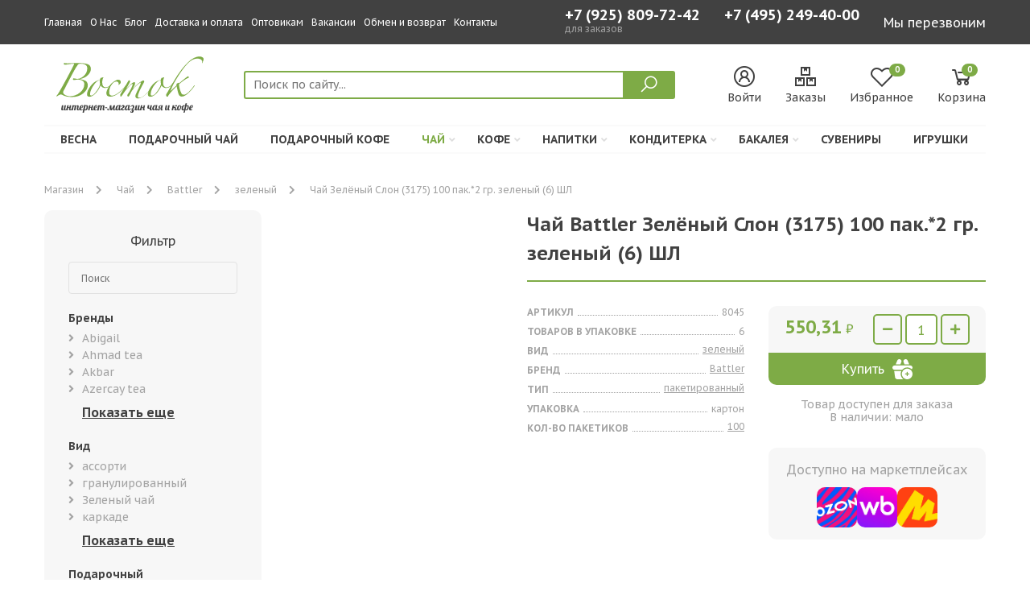

--- FILE ---
content_type: text/html; charset=UTF-8
request_url: https://vostoktea.ru/tea/battler/8045/
body_size: 16829
content:
<!DOCTYPE html>
<html lang="ru">
<head>
    
<title>Купить Чай Battler Зелёный Слон (3175) 100 пак *2 гр зеленый (6) ШЛ мелким оптом и в розницу в Москве - цены в интернет магазине Восток </title>


<meta name="description" content="➤ Купить Чай Battler Зелёный Слон (3175) 100 пак *2 гр зеленый (6) ШЛ по цене производителя в интернет магазине Восток. 🚚 Бесплатная доставка по Москве и Московской области от 2000 рублей ☎ +7 (495) 249-40-00 - Звоните. ">

<base href="https://vostoktea.ru/">
<meta charset="utf8">
<meta name="viewport" content="width=device-width, user-scalable=no, initial-scale=1.0, maximum-scale=1.0, minimum-scale=1.0">
<meta http-equiv="X-UA-Compatible" content="ie=edge">
<meta name="yandex-verification" content="6019745bbd8dbbb1">
<meta name="google-site-verification" content="HOHyTQbm6XVEWVIsIb__zeebfk1-EEDTHeojJgzuR-A">

<link rel="icon" type="image/svg+xml" href="/favicon.svg">
<link rel="icon" type="image/png" href="/favicon.png">



    <link href="https://fonts.googleapis.com/css2?family=PT+Sans+Caption:wght@400;700&display=swap" rel="stylesheet">
<link rel="stylesheet" href="https://use.fontawesome.com/releases/v5.4.2/css/all.css" integrity="sha384-/rXc/GQVaYpyDdyxK+ecHPVYJSN9bmVFBvjA/9eOB+pb3F2w2N6fc5qB9Ew5yIns" crossorigin="anonymous">
<link rel="stylesheet" href="https://maxst.icons8.com/vue-static/landings/line-awesome/line-awesome/1.3.0/css/line-awesome.min.css">

<link rel="stylesheet" href="/assets/template/vendor/owl-carousel/assets/owl.carousel.min.css">
<link rel="stylesheet" href="/assets/template/vendor/fancybox/jquery.fancybox.min.css">
<link rel="stylesheet" href="/assets/template/vendor/noty/noty.css">
<link rel="stylesheet" href="/assets/template/vendor/noty/themes/mint.css">
<link rel="stylesheet" href="/assets/template/vendor/suggestions-jquery/css/suggestions.min.css">

<link rel="stylesheet" href="/assets/template/css/style.css?v=3.07">



<link rel="stylesheet" href="/assets/components/msfavorites/css/default.min.css?v=f301bf14" type="text/css" />

<meta name="msfavorites:version" content="3.0.5-beta">
<meta name="msfavorites:ctx" content="web">
<meta name="msfavorites:actionUrl" content="/assets/components/msfavorites/action.php">

<script type="text/javascript">
					window["dataLayer"] = window["dataLayer"] || [];
					msYaEcommerceConfig = {"jsUrl":"\/assets\/components\/msyaecommerce\/js\/web\/","actionUrl":"\/assets\/components\/msyaecommerce\/action.php","yaCounter":"","yaDataLayer":"dataLayer","ctx":"web","pageId":24625};</script>
<script>
    (window.Image ? (new Image()) : document.createElement('img')).src = location.protocol + '//vk.com/rtrg?r=LVvVqQzbv*BGi3PyJpKayXv6bF9QZzfbP29/quWv7/uOeEa6DOJbPL1PCcOgqtbP/9NkUkDjJ/PEXMrJVOPs8wRcYFySWJndhuyOwuUrnkLV*Lu9whQbYCx4swdiXrONvKuTBMEhrS61VpKccI3ecUHgFhaxjcf4XwjIFeXqlwc-&pixel_id=1000042770';

    (function (d, w, c) {
        (w[c] = w[c] || []).push(function () {
            try {
                w.yaCounter28950055 = new Ya.Metrika({
                    id: 28950055, clickmap: true, trackLinks: true, accurateTrackBounce: true, webvisor: true, trackHash: true, ut: "noindex", ecommerce: "dataLayer"
                });
            } catch (e) {
            }
        });
        var n = d.getElementsByTagName("script")[0], s = d.createElement("script"), f = function () {
            n.parentNode.insertBefore(s, n);
        };
        s.type = "text/javascript";
        s.async = true;
        s.src = "https://mc.yandex.ru/metrika/watch.js";
        if (w.opera == "[object Opera]") {
            d.addEventListener("DOMContentLoaded", f, false);
        } else {
            f();
        }
    })(document, window, "yandex_metrika_callbacks");

    (function () {
        var widget_id = '21wRtWR87P';
        var d = document;
        var w = window;

        function l() {
            var s = document.createElement('script');
            s.type = 'text/javascript';
            s.async = true;
            s.src = '//code.jivosite.com/script/widget/' + widget_id;
            var ss = document.getElementsByTagName('script')[0];
            ss.parentNode.insertBefore(s, ss);
        }

        if (d.readyState == 'complete') {
            l();
        } else {
            if (w.attachEvent) {
                w.attachEvent('onload', l);
            } else {
                w.addEventListener('load', l, false);
            }
        }
    })();
</script>

<script src="https://yastatic.net/browser-updater/v1/script.js" charset="utf-8"></script>
<script>
    var yaBrowserUpdater = new ya.browserUpdater.init({
        "lang": "ru", "browsers": {
            "yabrowser": "16.12",
            "chrome": "62",
            "ie": "10",
            "opera": "49",
            "safari": "9.1",
            "fx": "57",
            "iron": "35",
            "flock": "Infinity",
            "palemoon": "25",
            "camino": "Infinity",
            "maxthon": "4.5",
            "seamonkey": "2.3"
        }, "theme": "yellow"
    });
</script>
<link rel="stylesheet" href="/assets/components/minishop2/css/web/default.css?v=888c7ca881" type="text/css" />
<link rel="stylesheet" href="/assets/components/minishop2/css/web/lib/jquery.jgrowl.min.css" type="text/css" />
<script>miniShop2Config = {"close_all_message":"\u0437\u0430\u043a\u0440\u044b\u0442\u044c \u0432\u0441\u0435","cssUrl":"\/assets\/components\/minishop2\/css\/web\/","jsUrl":"\/assets\/components\/minishop2\/js\/web\/","actionUrl":"\/assets\/components\/minishop2\/action.php","ctx":"web","price_format":[2,","," "],"price_format_no_zeros":true,"weight_format":[0,"."," "],"weight_format_no_zeros":true};</script>
<link rel="stylesheet" href="/assets/components/easycomm/css/web/ec.default.css" type="text/css" />
<script type="text/javascript">easyCommConfig = {"ctx":"web","jsUrl":"\/assets\/components\/easycomm\/js\/web\/","cssUrl":"\/assets\/components\/easycomm\/css\/web\/","imgUrl":"\/assets\/components\/easycomm\/img\/web\/","actionUrl":"\/assets\/components\/easycomm\/action.php","reCaptchaSiteKey":""}</script>
<link rel="stylesheet" href="/assets/components/ajaxform/css/default.css" type="text/css" />
</head>
<body>


    


    <header class="site-header">

    <div class="site-header-mobile">

    <div class="site-header-mobile__logo-and-contacts">

        <div class="site-header-mobile__logo">
            <a href="https://vostoktea.ru/">
                <img src="assets/uploads/other/logo.svg" alt="Интернет-магазин чая и кофе "Восток""
                     class="img-svg">
            </a>
        </div>

        <div class="site-header-mobile__contacts">
            <a href="tel:+7 (495) 249-40-00">
                +7 (495) 249-40-00            </a>
            <a href="tel:+7 (925) 809-72-42">
                +7 (925) 809-72-42            </a>
        </div>

    </div>

    <div class="site-header-mobile__body">

        <div class="site-header-mobile__search">

            <form action="search/" class="site-header-mobile__search-form">
                <div class="site-header-mobile__search-icon">
                    <i class="las la-search"></i>
                </div>
                <input type="text" class="site-header-mobile__search-input" name="query"
                       placeholder="Поиск по сайту..."
                       value="">
            </form>
        </div>

        <div>
            <a href="#" class="site-header-mobile__menu-button">
                <div class="icon">
                    <div></div>
                    <div></div>
                    <div></div>
                </div>
            </a>
        </div>

    </div>

    <div class="site-header-mobile__menu" id="site-header-mobile__menu">
        <div class="container">

            

            <ul class="">
<li  class="first">
    <div class="d-flex justify-content-between">
        <a href="tea/vesna/" >Весна </a>
            </div>
    </li>
<li >
    <div class="d-flex justify-content-between">
        <a href="tea/gift-tea/" >Подарочный чай </a>
            </div>
    </li>
<li >
    <div class="d-flex justify-content-between">
        <a href="coffee/podarochnyij/" >Подарочный кофе </a>
            </div>
    </li>
<li  class="active">
    <div class="d-flex justify-content-between">
        <a href="tea/" >Чай </a>
        <i class="fas fa-angle-down"></i>    </div>
            <ul>
            <li><div class="d-flex justify-content-between"><span>Бренды</span><i class="fas fa-angle-down"></i></div><ul><ul class=""><li class="first"><a href="tea/zylanica/">Zylanica</a></li><li><a href="tea/stclairs/">St.clair's</a></li><li><a href="tea/nargis/">Nargis</a></li><li><a href="tea/basilur/">Basilur</a></li><li><a href="tea/hyton/">Hyton</a></li><li><a href="tea/izbrannoe-iz-morya-chaya/">Избранное из моря чая</a></li><li><a href="tea/titeng/">Титэнг</a></li><li><a href="tea/tess/">Tess</a></li><li><a href="tea/princzessa/">Принцесса</a></li><li><a href="tea/rich/">Rich</a></li><li><a href="tea/abigail/">Abigail</a></li><li><a href="tea/ahmad-tea/">Ahmad tea</a></li><li><a href="tea/akbar/">Akbar</a></li><li><a href="tea/azercay-tea/">Azercay tea</a></li><li><a href="tea/battler/">Battler</a></li><li><a href="tea/beta-tea/">Beta tea</a></li><li><a href="tea/betford/">Betford</a></li><li><a href="tea/chelton/">Chelton</a></li><li><a href="tea/curtis/">Curtis</a></li><li><a href="tea/greenfield/">Greenfield</a></li><li><a href="tea/hyleys/">Hyleys</a></li><li><a href="tea/jaf-tea/">Jaf tea</a></li><li><a href="tea/london/">London</a></li><li><a href="tea/maitre/">Maitre de the</a></li><li><a href="tea/nadin/">Nadin</a></li><li><a href="tea/plum-snow/">Plum snow</a></li><li><a href="tea/richard/">Richard</a></li><li><a href="tea/svay/">Svay</a></li><li><a href="tea/dolche-vita/">Дольче вита</a></li><li><a href="tea/majskij/">Майский</a></li><li><a href="tea/princzessa-nuri/">Принцесса нури</a></li><li><a href="tea/chyu-xua/">Чю хуа</a></li><li><a href="tea/chernyij-drakon/">Черный дракон</a></li><li class="last"><a href="tea/konfuczij/">Конфуций</a></li></ul></ul></li><li><div class="d-flex justify-content-between"><span>Вид</span><i class="fas fa-angle-down"></i></div><ul><ul class=""><li class="first"><a href="tea/green/">Зеленый чай</a></li><li><a href="tea/black/">Черный чай</a></li><li><a href="tea/chernyijzelenyij/">черный+зеленый</a></li><li><a href="tea/karkade/">каркаде</a></li><li><a href="tea/assorti/">ассорти</a></li><li><a href="tea/travy/">Травяной чай</a></li><li><a href="tea/puer/">Пуэр</a></li><li><a href="tea/oolong/">Оолонг (Улун)</a></li><li class="last"><a href="tea/rastvorimyij/">растворимый</a></li></ul></ul></li><li><div class="d-flex justify-content-between"><span>Подарочный</span><i class="fas fa-angle-down"></i></div><ul><ul class=""><li class="first"><a href="tea/rozhdestvo/">Чай на рождество</a></li><li><a href="tea/vesna/">весна</a></li><li><a href="tea/new-year/">новый год</a></li><li class="last"><a href="tea/gift-tea/">подарочный</a></li></ul></ul></li>        </ul>
    </li>
<li >
    <div class="d-flex justify-content-between">
        <a href="coffee/" >Кофе </a>
        <i class="fas fa-angle-down"></i>    </div>
            <ul>
            <li><div class="d-flex justify-content-between"><span>Бренды</span><i class="fas fa-angle-down"></i></div><ul><ul class=""><li class="first"><a href="coffee/altaroma/">Altaroma</a></li><li><a href="coffee/attache/">Attache</a></li><li><a href="coffee/carraro/">Carraro</a></li><li><a href="coffee/carte-noire/">Carte noire</a></li><li><a href="coffee/coffesso/">Coffesso</a></li><li><a href="coffee/ambassador/">Ambassador</a></li><li><a href="coffee/egoiste/">Egoiste</a></li><li><a href="coffee/esmeralda/">Esmeralda</a></li><li><a href="coffee/jardin/">Jardin</a></li><li><a href="coffee/noir/">Noir</a></li><li><a href="coffee/lebo/">Lebo</a></li><li><a href="coffee/petrovskaya-sloboda/">Петровская слобода</a></li><li><a href="coffee/maccoffee/">Maccoffee</a></li><li><a href="coffee/nescafe/">Nescafe</a></li><li><a href="coffee/pele/">Pele</a></li><li><a href="coffee/today/">Today</a></li><li><a href="coffee/zhokej/">Жокей</a></li><li><a href="coffee/moskovskaya-kofejnya-na-payax/">Московская кофейня на паяхъ</a></li><li><a href="coffee/chernaya-karta/">Черная карта</a></li><li><a href="coffee/broceliande/">Broceliande</a></li><li><a href="coffee/grand/">Grand</a></li><li class="last"><a href="coffee/tchibo/">Tchibo</a></li></ul></ul></li><li><div class="d-flex justify-content-between"><span>Вид</span><i class="fas fa-angle-down"></i></div><ul><ul class=""><li class="first"><a href="coffee/rastvorimyj/">растворимый</a></li><li><a href="coffee/naturalnyij-molotyij/">натуральный молотый</a></li><li><a href="coffee/3-v-1/">3 в 1</a></li><li><a href="coffee/granuly/">гранулированный</a></li><li><a href="coffee/zernovoy/">зерновой</a></li><li><a href="coffee/molotyij-d/chashki/">молотый для чашки</a></li><li><a href="coffee/molotiy/">молотый</a></li><li><a href="coffee/molotyij-d/turki/">молотый для турки</a></li><li><a href="coffee/submol/">сублимированный с молотым</a></li><li><a href="coffee/molotyij-d/kofevarki/">молотый для кофеварки</a></li><li><a href="coffee/sublim/">сублимированный</a></li><li><a href="coffee/poroshkoobraznyij-s-molotyim/">порошкообразный с молотым</a></li><li><a href="coffee/poroshok/">порошкообразный</a></li><li class="last"><a href="coffee/kapsuly/">Капсульный кофе</a></li></ul></ul></li>        </ul>
    </li>
<li >
    <div class="d-flex justify-content-between">
        <a href="napitki/" >Напитки </a>
        <i class="fas fa-angle-down"></i>    </div>
            <ul>
            <li><div class="d-flex justify-content-between"><span>Бренды</span><i class="fas fa-angle-down"></i></div><ul><ul class=""><li class="first"><a href="napitki/lafesta/">Lafesta</a></li><li><a href="napitki/maccoffee/">Maccoffee</a></li><li><a href="napitki/moskovskaya-kofejnya-na-payax/">Московская кофейня на паяхъ</a></li><li><a href="napitki/aristocrat/">Aristocrat</a></li><li><a href="napitki/belyij-mishka/">Белый мишка</a></li><li><a href="napitki/dachnyij/">Дачный</a></li><li><a href="napitki/zdorove/">Здоровье</a></li><li><a href="napitki/russkij-czikorij/">Русский цикорий</a></li><li><a href="napitki/staraya-melnicza/">Старая мельница</a></li><li><a href="napitki/ekologika/">Экологика</a></li><li><a href="napitki/xutorok/">Хуторок</a></li><li><a href="napitki/russkij/">Русский</a></li><li><a href="napitki/dobroe-utro/">Доброе утро</a></li><li><a href="napitki/di-torino/">Di torino</a></li><li><a href="napitki/apselivanov/">А.п.селиванов</a></li><li class="last"><a href="napitki/fitodar/">Фитодар</a></li></ul></ul></li><li><div class="d-flex justify-content-between"><span>Вид</span><i class="fas fa-angle-down"></i></div><ul><ul class=""><li class="first"><a href="napitki/czikorij/">цикорий</a></li><li><a href="napitki/kakao/">какао</a></li><li><a href="napitki/goryachij-shokolad/">горячий шоколад</a></li><li class="last"><a href="napitki/kisel/">кисель</a></li></ul></ul></li>        </ul>
    </li>
<li >
    <div class="d-flex justify-content-between">
        <a href="konditerka/" >Кондитерка </a>
        <i class="fas fa-angle-down"></i>    </div>
            <ul>
            <li><div class="d-flex justify-content-between"><span>Бренды</span><i class="fas fa-angle-down"></i></div><ul><ul class=""><li class="first"><a href="konditerka/nestle/">Nestle</a></li><li><a href="konditerka/alpen-gold/">Alpen gold</a></li><li><a href="konditerka/kommunarka/">Коммунарка</a></li><li><a href="konditerka/bucheron/">Bucheron</a></li><li><a href="konditerka/chupa-chups/">Chupa chups</a></li><li><a href="konditerka/dirol/">Dirol</a></li><li><a href="konditerka/ferrero/">Ferrero</a></li><li><a href="konditerka/fruit-tella/">Fruit-tella</a></li><li><a href="konditerka/halls/">Halls</a></li><li><a href="konditerka/tik-tak/">Тик-так</a></li><li><a href="konditerka/kinder/">Kinder</a></li><li><a href="konditerka/mars/">Mars</a></li><li><a href="konditerka/bonpari/">Бонпари</a></li><li><a href="konditerka/mentos/">Mentos</a></li><li><a href="konditerka/milka/">Milka</a></li><li><a href="konditerka/obedinennyie-konditeryi/">Объединенные кондитеры</a></li><li><a href="konditerka/orbit/">Orbit</a></li><li><a href="konditerka/oreo/">Oreo</a></li><li><a href="konditerka/snickers/">Snickers</a></li><li><a href="konditerka/alyonka/">Алёнка</a></li><li><a href="konditerka/babaevskij/">Бабаевский</a></li><li><a href="konditerka/mieszko/">Mieszko</a></li><li><a href="konditerka/yubilejnoe/">Юбилейное</a></li><li><a href="konditerka/mathez/">Mathez</a></li><li class="last"><a href="konditerka/dolche-vita/">Dolche vita</a></li></ul></ul></li><li><div class="d-flex justify-content-between"><span>Вид</span><i class="fas fa-angle-down"></i></div><ul><ul class=""><li class="first"><a href="konditerka/kreker/">крекер</a></li><li><a href="konditerka/chocolate/">шоколад</a></li><li><a href="konditerka/zhevatelnaya-rezinka/">жевательная резинка</a></li><li><a href="konditerka/zhevatelnaya-konfeta/">жевательная конфета</a></li><li><a href="konditerka/konfetyi/">конфеты</a></li><li><a href="konditerka/pechene/">печенье</a></li><li class="last"><a href="konditerka/ledenczyi/">леденцы</a></li></ul></ul></li>        </ul>
    </li>
<li >
    <div class="d-flex justify-content-between">
        <a href="bakaleya/" >Бакалея </a>
        <i class="fas fa-angle-down"></i>    </div>
            <ul>
            <li><div class="d-flex justify-content-between"><span>Бренды</span><i class="fas fa-angle-down"></i></div><ul><ul class=""><li class="first"><a href="bakaleya/ot-martina/">От мартина</a></li><li><a href="bakaleya/lavansal/">Лавансаль</a></li><li><a href="bakaleya/russkij/">Русский</a></li><li><a href="bakaleya/chajkofskij/">Чайкофский</a></li><li><a href="bakaleya/milford/">Milford</a></li><li class="last"><a href="bakaleya/doshirak/">Доширак</a></li></ul></ul></li><li><div class="d-flex justify-content-between"><span>Вид</span><i class="fas fa-angle-down"></i></div><ul><ul class=""><li class="first"><a href="bakaleya/semechki/">семечки</a></li><li><a href="bakaleya/smes-dlya-prigotovleniya/">смесь для приготовления</a></li><li class="last"><a href="bakaleya/sahar/">сахар</a></li></ul></ul></li>        </ul>
    </li>
<li >
    <div class="d-flex justify-content-between">
        <a href="suvenirnaya-produkcziya/" >Сувениры </a>
            </div>
    </li>
<li  class="last">
    <div class="d-flex justify-content-between">
        <a href="igrushki/" >Игрушки </a>
            </div>
    </li></ul>        </div>
    </div>
</div>
        <div class="site-header-bar">
    <div class="container">
        <div class="site-header-bar__body">

            <div class="site-header-bar__menu">
                

                <a href="/">Главная</a><a href="o-nas/">О Нас</a><a href="blog/">Блог</a><a href="dostavka-i-oplata/">Доставка и оплата</a><a href="optovikam/">Оптовикам</a><a href="job/">Вакансии</a><a href="obmen-i-vozvrat/">Обмен и возврат</a><a href="contacts/">Контакты</a>            </div>

            <div class="site-header-bar__phone">
                <div>
                	<a href="tel:+7 (925) 809-72-42" class="btn-link btn-link--white" onclick="ym(28950055,'reachGoal','click_phone_mobile')">
                    	+7 (925) 809-72-42                	</a>
                	<div style="color:white;opacity:0.5;font-size:12px;">
                		для заказов
                	</div>
                </div>

                <a href="tel:+7 (495) 249-40-00" class="btn-link btn-link--white" onclick="ym(28950055,'reachGoal','click_phone')">
                    +7 (495) 249-40-00                </a>
            </div>

            <div class="site-header-bar__button">
                <button class="btn-link btn-link--white" data-fancybox data-src="#modal-request">
                    Мы перезвоним
                </button>
            </div>

        </div>
    </div>
</div>
        <div class="d-none d-md-block">
    <div class="container">
        <div class="row">
            <div class="col-12">
                <div class="header">
                    <div class="header__logo">
                        <a href="https://vostoktea.ru/">
                            <img src="assets/uploads/other/logo.svg" alt="Интернет-магазин чая и кофе "Восток""
                                 class="img-svg">
                        </a>
                    </div>
                    <div class="flex-grow-1">
                        <div class="site-header__search">
                            <form action="search/" class="site-header__search-form">
                                <input type="text" class="site-header__search-input" name="query"
                                       placeholder="Поиск по сайту..."
                                       value="">
                                <button type="submit" class="site-header__search-button">
                                    <i class="las la-search"></i>
                                </button>
                            </form>
                        </div>
                    </div>
                    <div class="site-header__buttons">

                        <a href="cabinet/" class="site-header__button">
                            <div class="site-header__button-icon">
                                <i class="las la-user-circle"></i>
                            </div>
                            <div>
                                Войти                            </div>
                        </a>

                        <a href="cabinet/" class="site-header__button">
                            <div class="site-header__button-icon">
                                <i class="las la-boxes"></i>
                            </div>
                            <div>
                                Заказы
                            </div>
                        </a>

                        <a href="izbrannoe/" class="site-header__button">
                            <div class="site-header__button-icon">
                                <i class="lar la-heart"></i>
                                <div class="site-header__button-count">
                                    <div class="msfavorites"
                                       data-data-list="default"
                                       data-data-type="resource">
                                        <span class="msfavorites-total">0</span>
                                    </div>
                                </div>
                            </div>
                            <div>
                                Избранное
                            </div>
                        </a>

                        <a href="cart/" class="site-header__button " id="msMiniCart">
    <div class="site-header__button-icon site-header__button-icon--cart">
        <i class="las la-shopping-cart"></i>
        <div class="not_empty">
            <div class="site-header__button-count ms2_total_count">
                0            </div>
        </div>
    </div>
    <div>
        Корзина
    </div>
</a>
                    </div>

                </div>
            </div>
        </div>
    </div>


    <div class="site-header-menu">
        <div class="container">
            <div class="site-header-menu__body">
                <ul class="">













<li  class="first">
    <a href="tea/vesna/" >Весна </a>

    
</li>













<li >
    <a href="tea/gift-tea/" >Подарочный чай </a>

    
</li>













<li >
    <a href="coffee/podarochnyij/" >Подарочный кофе </a>

    
</li>













<li  class="active">
    <a href="tea/" >Чай <i class="fas fa-angle-down"></i></a>

            <div class="site-header-menu__submenu">
            <div><span>Бренды</span><ul class=""><li class="first"><a href="tea/zylanica/">Zylanica</a></li><li><a href="tea/stclairs/">St.clair's</a></li><li><a href="tea/nargis/">Nargis</a></li><li><a href="tea/basilur/">Basilur</a></li><li><a href="tea/hyton/">Hyton</a></li><li><a href="tea/izbrannoe-iz-morya-chaya/">Избранное из моря чая</a></li><li><a href="tea/titeng/">Титэнг</a></li><li><a href="tea/tess/">Tess</a></li><li><a href="tea/princzessa/">Принцесса</a></li><li><a href="tea/rich/">Rich</a></li><li><a href="tea/abigail/">Abigail</a></li><li><a href="tea/ahmad-tea/">Ahmad tea</a></li><li><a href="tea/akbar/">Akbar</a></li><li><a href="tea/azercay-tea/">Azercay tea</a></li><li><a href="tea/battler/">Battler</a></li><li><a href="tea/beta-tea/">Beta tea</a></li><li><a href="tea/betford/">Betford</a></li><li><a href="tea/chelton/">Chelton</a></li><li><a href="tea/curtis/">Curtis</a></li><li><a href="tea/greenfield/">Greenfield</a></li><li><a href="tea/hyleys/">Hyleys</a></li><li><a href="tea/jaf-tea/">Jaf tea</a></li><li><a href="tea/london/">London</a></li><li><a href="tea/maitre/">Maitre de the</a></li><li><a href="tea/nadin/">Nadin</a></li><li><a href="tea/plum-snow/">Plum snow</a></li><li><a href="tea/richard/">Richard</a></li><li><a href="tea/svay/">Svay</a></li><li><a href="tea/dolche-vita/">Дольче вита</a></li><li><a href="tea/majskij/">Майский</a></li><li><a href="tea/princzessa-nuri/">Принцесса нури</a></li><li><a href="tea/chyu-xua/">Чю хуа</a></li><li><a href="tea/chernyij-drakon/">Черный дракон</a></li><li class="last"><a href="tea/konfuczij/">Конфуций</a></li></ul></div><div><span>Вид</span><ul class=""><li class="first"><a href="tea/green/">Зеленый чай</a></li><li><a href="tea/black/">Черный чай</a></li><li><a href="tea/chernyijzelenyij/">черный+зеленый</a></li><li><a href="tea/karkade/">каркаде</a></li><li><a href="tea/assorti/">ассорти</a></li><li><a href="tea/travy/">Травяной чай</a></li><li><a href="tea/puer/">Пуэр</a></li><li><a href="tea/oolong/">Оолонг (Улун)</a></li><li class="last"><a href="tea/rastvorimyij/">растворимый</a></li></ul></div><div><span>Подарочный</span><ul class=""><li class="first"><a href="tea/rozhdestvo/">Чай на рождество</a></li><li><a href="tea/vesna/">весна</a></li><li><a href="tea/new-year/">новый год</a></li><li class="last"><a href="tea/gift-tea/">подарочный</a></li></ul></div>        </div>
    
</li>













<li >
    <a href="coffee/" >Кофе <i class="fas fa-angle-down"></i></a>

            <div class="site-header-menu__submenu">
            <div><span>Бренды</span><ul class=""><li class="first"><a href="coffee/altaroma/">Altaroma</a></li><li><a href="coffee/attache/">Attache</a></li><li><a href="coffee/carraro/">Carraro</a></li><li><a href="coffee/carte-noire/">Carte noire</a></li><li><a href="coffee/coffesso/">Coffesso</a></li><li><a href="coffee/ambassador/">Ambassador</a></li><li><a href="coffee/egoiste/">Egoiste</a></li><li><a href="coffee/esmeralda/">Esmeralda</a></li><li><a href="coffee/jardin/">Jardin</a></li><li><a href="coffee/noir/">Noir</a></li><li><a href="coffee/lebo/">Lebo</a></li><li><a href="coffee/petrovskaya-sloboda/">Петровская слобода</a></li><li><a href="coffee/maccoffee/">Maccoffee</a></li><li><a href="coffee/nescafe/">Nescafe</a></li><li><a href="coffee/pele/">Pele</a></li><li><a href="coffee/today/">Today</a></li><li><a href="coffee/zhokej/">Жокей</a></li><li><a href="coffee/moskovskaya-kofejnya-na-payax/">Московская кофейня на паяхъ</a></li><li><a href="coffee/chernaya-karta/">Черная карта</a></li><li><a href="coffee/broceliande/">Broceliande</a></li><li><a href="coffee/grand/">Grand</a></li><li class="last"><a href="coffee/tchibo/">Tchibo</a></li></ul></div><div><span>Вид</span><ul class=""><li class="first"><a href="coffee/rastvorimyj/">растворимый</a></li><li><a href="coffee/naturalnyij-molotyij/">натуральный молотый</a></li><li><a href="coffee/3-v-1/">3 в 1</a></li><li><a href="coffee/granuly/">гранулированный</a></li><li><a href="coffee/zernovoy/">зерновой</a></li><li><a href="coffee/molotyij-d/chashki/">молотый для чашки</a></li><li><a href="coffee/molotiy/">молотый</a></li><li><a href="coffee/molotyij-d/turki/">молотый для турки</a></li><li><a href="coffee/submol/">сублимированный с молотым</a></li><li><a href="coffee/molotyij-d/kofevarki/">молотый для кофеварки</a></li><li><a href="coffee/sublim/">сублимированный</a></li><li><a href="coffee/poroshkoobraznyij-s-molotyim/">порошкообразный с молотым</a></li><li><a href="coffee/poroshok/">порошкообразный</a></li><li class="last"><a href="coffee/kapsuly/">Капсульный кофе</a></li></ul></div>        </div>
    
</li>













<li >
    <a href="napitki/" >Напитки <i class="fas fa-angle-down"></i></a>

            <div class="site-header-menu__submenu">
            <div><span>Бренды</span><ul class=""><li class="first"><a href="napitki/lafesta/">Lafesta</a></li><li><a href="napitki/maccoffee/">Maccoffee</a></li><li><a href="napitki/moskovskaya-kofejnya-na-payax/">Московская кофейня на паяхъ</a></li><li><a href="napitki/aristocrat/">Aristocrat</a></li><li><a href="napitki/belyij-mishka/">Белый мишка</a></li><li><a href="napitki/dachnyij/">Дачный</a></li><li><a href="napitki/zdorove/">Здоровье</a></li><li><a href="napitki/russkij-czikorij/">Русский цикорий</a></li><li><a href="napitki/staraya-melnicza/">Старая мельница</a></li><li><a href="napitki/ekologika/">Экологика</a></li><li><a href="napitki/xutorok/">Хуторок</a></li><li><a href="napitki/russkij/">Русский</a></li><li><a href="napitki/dobroe-utro/">Доброе утро</a></li><li><a href="napitki/di-torino/">Di torino</a></li><li><a href="napitki/apselivanov/">А.п.селиванов</a></li><li class="last"><a href="napitki/fitodar/">Фитодар</a></li></ul></div><div><span>Вид</span><ul class=""><li class="first"><a href="napitki/czikorij/">цикорий</a></li><li><a href="napitki/kakao/">какао</a></li><li><a href="napitki/goryachij-shokolad/">горячий шоколад</a></li><li class="last"><a href="napitki/kisel/">кисель</a></li></ul></div>        </div>
    
</li>













<li >
    <a href="konditerka/" >Кондитерка <i class="fas fa-angle-down"></i></a>

            <div class="site-header-menu__submenu">
            <div><span>Бренды</span><ul class=""><li class="first"><a href="konditerka/nestle/">Nestle</a></li><li><a href="konditerka/alpen-gold/">Alpen gold</a></li><li><a href="konditerka/kommunarka/">Коммунарка</a></li><li><a href="konditerka/bucheron/">Bucheron</a></li><li><a href="konditerka/chupa-chups/">Chupa chups</a></li><li><a href="konditerka/dirol/">Dirol</a></li><li><a href="konditerka/ferrero/">Ferrero</a></li><li><a href="konditerka/fruit-tella/">Fruit-tella</a></li><li><a href="konditerka/halls/">Halls</a></li><li><a href="konditerka/tik-tak/">Тик-так</a></li><li><a href="konditerka/kinder/">Kinder</a></li><li><a href="konditerka/mars/">Mars</a></li><li><a href="konditerka/bonpari/">Бонпари</a></li><li><a href="konditerka/mentos/">Mentos</a></li><li><a href="konditerka/milka/">Milka</a></li><li><a href="konditerka/obedinennyie-konditeryi/">Объединенные кондитеры</a></li><li><a href="konditerka/orbit/">Orbit</a></li><li><a href="konditerka/oreo/">Oreo</a></li><li><a href="konditerka/snickers/">Snickers</a></li><li><a href="konditerka/alyonka/">Алёнка</a></li><li><a href="konditerka/babaevskij/">Бабаевский</a></li><li><a href="konditerka/mieszko/">Mieszko</a></li><li><a href="konditerka/yubilejnoe/">Юбилейное</a></li><li><a href="konditerka/mathez/">Mathez</a></li><li class="last"><a href="konditerka/dolche-vita/">Dolche vita</a></li></ul></div><div><span>Вид</span><ul class=""><li class="first"><a href="konditerka/kreker/">крекер</a></li><li><a href="konditerka/chocolate/">шоколад</a></li><li><a href="konditerka/zhevatelnaya-rezinka/">жевательная резинка</a></li><li><a href="konditerka/zhevatelnaya-konfeta/">жевательная конфета</a></li><li><a href="konditerka/konfetyi/">конфеты</a></li><li><a href="konditerka/pechene/">печенье</a></li><li class="last"><a href="konditerka/ledenczyi/">леденцы</a></li></ul></div>        </div>
    
</li>













<li >
    <a href="bakaleya/" >Бакалея <i class="fas fa-angle-down"></i></a>

            <div class="site-header-menu__submenu">
            <div><span>Бренды</span><ul class=""><li class="first"><a href="bakaleya/ot-martina/">От мартина</a></li><li><a href="bakaleya/lavansal/">Лавансаль</a></li><li><a href="bakaleya/russkij/">Русский</a></li><li><a href="bakaleya/chajkofskij/">Чайкофский</a></li><li><a href="bakaleya/milford/">Milford</a></li><li class="last"><a href="bakaleya/doshirak/">Доширак</a></li></ul></div><div><span>Вид</span><ul class=""><li class="first"><a href="bakaleya/semechki/">семечки</a></li><li><a href="bakaleya/smes-dlya-prigotovleniya/">смесь для приготовления</a></li><li class="last"><a href="bakaleya/sahar/">сахар</a></li></ul></div>        </div>
    
</li>













<li >
    <a href="suvenirnaya-produkcziya/" >Сувениры </a>

    
</li>













<li  class="last">
    <a href="igrushki/" >Игрушки </a>

    
</li></ul>            </div>
        </div>
    </div>

</div>

</header>
    <div class="site-bottom-navigation">
    <a href="/" class="site-bottom-navigation__button">
        <div class="site-bottom-navigation__button-icon">
            <i class="las la-home"></i>
        </div>
        <div>
            Главная
        </div>
    </a>

    

    <a href="izbrannoe/" class="site-bottom-navigation__button">
        <div class="site-bottom-navigation__button-icon">
            <i class="lar la-heart"></i>
            <div class="site-bottom-navigation__button-count">
                <div class="msfavorites"
                     data-data-list="default"
                     data-data-type="resource">
                    <span class="msfavorites-total">0</span>
                </div>
            </div>
        </div>
        <div>
            Избранное
        </div>
    </a>

    <a href="cabinet/" class="site-bottom-navigation__button">
        <div class="site-bottom-navigation__button-icon">
            <i class="las la-user-circle"></i>
        </div>
        <div>
            Войти        </div>
    </a>

    

    <a href="cart/" class="site-bottom-navigation__button " id="msMiniCart">
    <div class="site-bottom-navigation__button-icon">
        <i class="las la-shopping-cart"></i>
        <div class="not_empty">
            <div class="site-bottom-navigation__button-count ms2_total_count">
                0            </div>
        </div>
    </div>
    <div>
        Корзина
    </div>
</a></div>







        <section>
        <div class="container">
            <div class="row">
                <div class="col-12">
                    <ul itemscope="" itemtype="https://schema.org/BreadcrumbList" class="breadcrumb">
    <li>
        <span itemscope="" itemprop="itemListElement" itemtype="https://schema.org/ListItem">
            <a title="Магазин" itemprop="item" href="/">
                <span itemprop="name">Магазин</span>
                <meta itemprop="position" content="1">
            </a>
        </span>
    </li>
    <li>
        <span itemscope="" itemprop="itemListElement" itemtype="https://schema.org/ListItem">
            <a title="Чай" itemprop="item" href="tea/">
                <span itemprop="name">Чай</span>
                <meta itemprop="position" content="2">
            </a>
        </span>
    </li>

                                    <li>
                <span itemscope="" itemprop="itemListElement" itemtype="https://schema.org/ListItem">
                    <a href='tea/battler/'>Battler</a>                </span>
            </li>
                                                
                        <li>
                <span itemscope="" itemprop="itemListElement" itemtype="https://schema.org/ListItem">
                    <a href='tea/green/'>зеленый</a>                </span>
            </li>
                                                            
    <li>
        <span itemscope="" itemprop="itemListElement" itemtype="https://schema.org/ListItem">
            <span itemprop="name">
                Чай                                Зелёный Слон (3175) 100 пак.*2 гр. зеленый (6) ШЛ            </span>
            <meta itemprop="position" content="4">
        </span>
    </li>
</ul>                </div>
            </div>
        </div>
    </section>
    <section>
        <div class="container">

            <div class="row">

                <div class="col-md-4 col-lg-3">

                    <div class="d-block d-md-none py-2">
                        <button class="btn w-100" data-toggle="catalog__sidebar">
                            <span class="toggle-close">Показать фильтры</span>
                            <span class="toggle-open">Скрыть фильтры</span>
                        </button>
                    </div>

                    <div id="catalog__sidebar" class="catalog__sidebar">

                        <div class="catalog__sidebar-title">
                            Фильтр
                        </div>

                        <div class="catalog__sidebar-search">
                            <form action="search/">
                                <input type="text" class="form-text" name="query" placeholder="Поиск" required
                                       value="">
                            </form>
                        </div>

                        <div class="catalog__sidebar-menu"><div class="catalog__sidebar-filter-title">Бренды</div><ul class=""><li class="first"><a href="tea/abigail/"><i class="fas fa-angle-right"></i>Abigail</a></li><li><a href="tea/ahmad-tea/"><i class="fas fa-angle-right"></i>Ahmad tea</a></li><li><a href="tea/akbar/"><i class="fas fa-angle-right"></i>Akbar</a></li><li><a href="tea/azercay-tea/"><i class="fas fa-angle-right"></i>Azercay tea</a></li><li><a href="tea/basilur/"><i class="fas fa-angle-right"></i>Basilur</a></li><li><a href="tea/battler/"><i class="fas fa-angle-right"></i>Battler</a></li><li><a href="tea/bernley/"><i class="fas fa-angle-right"></i>Bernley</a></li><li><a href="tea/beta-tea/"><i class="fas fa-angle-right"></i>Beta tea</a></li><li><a href="tea/betford/"><i class="fas fa-angle-right"></i>Betford</a></li><li><a href="tea/chelton/"><i class="fas fa-angle-right"></i>Chelton</a></li><li><a href="tea/curtis/"><i class="fas fa-angle-right"></i>Curtis</a></li><li><a href="tea/dilmah/"><i class="fas fa-angle-right"></i>Dilmah</a></li><li><a href="tea/do-ghazal/"><i class="fas fa-angle-right"></i>Do ghazal</a></li><li><a href="tea/dolche-vita/"><i class="fas fa-angle-right"></i>Дольче вита</a></li><li><a href="tea/gordon/"><i class="fas fa-angle-right"></i>Gordon</a></li><li><a href="tea/grand/"><i class="fas fa-angle-right"></i>Grand</a></li><li><a href="tea/greenfield/"><i class="fas fa-angle-right"></i>Greenfield</a></li><li><a href="tea/hyleys/"><i class="fas fa-angle-right"></i>Hyleys</a></li><li><a href="tea/hyton/"><i class="fas fa-angle-right"></i>Hyton</a></li><li><a href="tea/impra/"><i class="fas fa-angle-right"></i>Impra</a></li><li><a href="tea/jaf-tea/"><i class="fas fa-angle-right"></i>Jaf tea</a></li><li><a href="tea/jarra/"><i class="fas fa-angle-right"></i>Jarra</a></li><li><a href="tea/kejofoods/"><i class="fas fa-angle-right"></i>Kejofoods</a></li><li><a href="tea/london/"><i class="fas fa-angle-right"></i>London</a></li><li><a href="tea/london-pride/"><i class="fas fa-angle-right"></i>London pride</a></li><li><a href="tea/mabrok/"><i class="fas fa-angle-right"></i>Mabrok</a></li><li><a href="tea/maitre/"><i class="fas fa-angle-right"></i>Maitre de the</a></li><li><a href="tea/milford/"><i class="fas fa-angle-right"></i>Milford</a></li><li><a href="tea/monarch/"><i class="fas fa-angle-right"></i>Monarch</a></li><li><a href="tea/monzil/"><i class="fas fa-angle-right"></i>Monzil</a></li><li><a href="tea/nadin/"><i class="fas fa-angle-right"></i>Nadin</a></li><li><a href="tea/nargis/"><i class="fas fa-angle-right"></i>Nargis</a></li><li><a href="tea/plum-snow/"><i class="fas fa-angle-right"></i>Plum snow</a></li><li><a href="tea/real-rajskie-pticzyi/"><i class="fas fa-angle-right"></i>Real райские птицы</a></li><li><a href="tea/rich/"><i class="fas fa-angle-right"></i>Rich</a></li><li><a href="tea/richard/"><i class="fas fa-angle-right"></i>Richard</a></li><li><a href="tea/riston/"><i class="fas fa-angle-right"></i>Riston</a></li><li><a href="tea/shere-tea/"><i class="fas fa-angle-right"></i>Shere tea</a></li><li><a href="tea/stclairs/"><i class="fas fa-angle-right"></i>St.clair's</a></li><li><a href="tea/svay/"><i class="fas fa-angle-right"></i>Svay</a></li><li><a href="tea/tess/"><i class="fas fa-angle-right"></i>Tess</a></li><li><a href="tea/williams/"><i class="fas fa-angle-right"></i>Williams</a></li><li><a href="tea/zylanica/"><i class="fas fa-angle-right"></i>Zylanica</a></li><li><a href="tea/arden/"><i class="fas fa-angle-right"></i>Арден</a></li><li><a href="tea/ardenskij-les/"><i class="fas fa-angle-right"></i>Арденский лес</a></li><li><a href="tea/bodrost/"><i class="fas fa-angle-right"></i>Бодрость</a></li><li><a href="tea/verblyud/"><i class="fas fa-angle-right"></i>Верблюд</a></li><li><a href="tea/dobroe-utro/"><i class="fas fa-angle-right"></i>Доброе утро</a></li><li><a href="tea/zolotaya-chasha/"><i class="fas fa-angle-right"></i>Золотая чаша</a></li><li><a href="tea/ivan-chaj/"><i class="fas fa-angle-right"></i>Иван-чай</a></li><li><a href="tea/izbrannoe-iz-morya-chaya/"><i class="fas fa-angle-right"></i>Избранное из моря чая</a></li><li><a href="tea/konfuczij/"><i class="fas fa-angle-right"></i>Конфуций</a></li><li><a href="tea/kryimskij-buket/"><i class="fas fa-angle-right"></i>Крымский букет</a></li><li><a href="tea/lisma/"><i class="fas fa-angle-right"></i>Лисма</a></li><li><a href="tea/majskij/"><i class="fas fa-angle-right"></i>Майский</a></li><li><a href="tea/mk/"><i class="fas fa-angle-right"></i>Мк</a></li><li><a href="tea/nebesnyij-aromat/"><i class="fas fa-angle-right"></i>Небесный аромат</a></li><li><a href="tea/princzessa/"><i class="fas fa-angle-right"></i>Принцесса</a></li><li><a href="tea/princzessa-gita/"><i class="fas fa-angle-right"></i>Принцесса гита</a></li><li><a href="tea/princzessa-kandi/"><i class="fas fa-angle-right"></i>Принцесса канди</a></li><li><a href="tea/princzessa-nuri/"><i class="fas fa-angle-right"></i>Принцесса нури</a></li><li><a href="tea/princzessa-yava/"><i class="fas fa-angle-right"></i>Принцесса ява</a></li><li><a href="tea/robin/"><i class="fas fa-angle-right"></i>Робин</a></li><li><a href="tea/titeng/"><i class="fas fa-angle-right"></i>Титэнг</a></li><li><a href="tea/tot-samyij/"><i class="fas fa-angle-right"></i>Тот самый</a></li><li><a href="tea/xan-chaj/"><i class="fas fa-angle-right"></i>Хан чай</a></li><li><a href="tea/chajnyij-gost/"><i class="fas fa-angle-right"></i>Чайный гость</a></li><li><a href="tea/chernyij-drakon/"><i class="fas fa-angle-right"></i>Черный дракон</a></li><li><a href="tea/chyu-xua/"><i class="fas fa-angle-right"></i>Чю хуа</a></li><li class="last"><a href="tea/shax/"><i class="fas fa-angle-right"></i>Шах</a></li></ul><div class="catalog__sidebar-more"></div></div><div class="catalog__sidebar-menu"><div class="catalog__sidebar-filter-title">Вид</div><ul class=""><li class="first"><a href="tea/assorti/"><i class="fas fa-angle-right"></i>ассорти</a></li><li><a href="tea/granuly/"><i class="fas fa-angle-right"></i>гранулированный</a></li><li><a href="tea/green/"><i class="fas fa-angle-right"></i>Зеленый чай</a></li><li><a href="tea/karkade/"><i class="fas fa-angle-right"></i>каркаде</a></li><li><a href="tea/oolong/"><i class="fas fa-angle-right"></i>Оолонг (Улун)</a></li><li><a href="tea/puer/"><i class="fas fa-angle-right"></i>Пуэр</a></li><li><a href="tea/rastvorimyj/"><i class="fas fa-angle-right"></i>растворимый</a></li><li><a href="tea/rastvorimyij/"><i class="fas fa-angle-right"></i>растворимый</a></li><li><a href="tea/travy/"><i class="fas fa-angle-right"></i>Травяной чай</a></li><li><a href="tea/fruktovyij/"><i class="fas fa-angle-right"></i>фруктовый</a></li><li><a href="tea/chenyij/"><i class="fas fa-angle-right"></i>ченый</a></li><li><a href="tea/black/"><i class="fas fa-angle-right"></i>Черный чай</a></li><li class="last"><a href="tea/chernyijzelenyij/"><i class="fas fa-angle-right"></i>черный+зеленый</a></li></ul><div class="catalog__sidebar-more"></div></div><div class="catalog__sidebar-menu"><div class="catalog__sidebar-filter-title">Подарочный</div><ul class=""><li class="first"><a href="tea/vesna/"><i class="fas fa-angle-right"></i>весна</a></li><li><a href="tea/rozhdestvo/"><i class="fas fa-angle-right"></i>Чай на рождество</a></li><li><a href="tea/new-year/"><i class="fas fa-angle-right"></i>новый год</a></li><li><a href="tea/pasxa/"><i class="fas fa-angle-right"></i>пасха</a></li><li class="last"><a href="tea/gift-tea/"><i class="fas fa-angle-right"></i>подарочный</a></li></ul><div class="catalog__sidebar-more"></div></div><div class="catalog__sidebar-menu"><div class="catalog__sidebar-filter-title">Тип</div><ul class=""><li class="first"><a href="tea/paketirovannyij/"><i class="fas fa-angle-right"></i>в пакетиках</a></li><li class="last"><a href="tea/vesovoj/"><i class="fas fa-angle-right"></i>весовой на развес</a></li></ul><div class="catalog__sidebar-more"></div></div><div class="catalog__sidebar-menu"><div class="catalog__sidebar-filter-title">Упаковка</div><ul class=""><li class="first"><a href="tea/pack-bambukovaya-banka/"><i class="fas fa-angle-right"></i>бамбуковая банка</a></li><li><a href="tea/pack-mu/"><i class="fas fa-angle-right"></i>в вакуумной упаковке</a></li><li><a href="tea/pack-zb/"><i class="fas fa-angle-right"></i>в жестяной банке</a></li><li><a href="tea/pack-keramika/"><i class="fas fa-angle-right"></i>в керамической банке</a></li><li><a href="tea/pack-plbanka/"><i class="fas fa-angle-right"></i>в пластиковой банка</a></li><li><a href="tea/pack-steklo/"><i class="fas fa-angle-right"></i>в стеклянной банке</a></li><li><a href="tea/pack-farfor/"><i class="fas fa-angle-right"></i></a></li><li><a href="tea/pack-vojlok/"><i class="fas fa-angle-right"></i>войлок</a></li><li><a href="tea/pack-d-p/"><i class="fas fa-angle-right"></i>дой пак</a></li><li><a href="tea/pack-doj-pak/"><i class="fas fa-angle-right"></i>дой-пак</a></li><li><a href="tea/pack-zip-paket/"><i class="fas fa-angle-right"></i>зип пакет</a></li><li><a href="tea/pack-kruzhka/"><i class="fas fa-angle-right"></i>кружка</a></li><li class="last"><a href="tea/pack-tuba/"><i class="fas fa-angle-right"></i>туба</a></li></ul><div class="catalog__sidebar-more"></div></div><div class="catalog__sidebar-menu"><div class="catalog__sidebar-filter-title">Вес</div><ul class=""><li class="first"><a href="tea/weight-100/"><i class="fas fa-angle-right"></i>100 грамм</a></li><li><a href="tea/weight-1000/"><i class="fas fa-angle-right"></i>1000 грамм</a></li><li><a href="tea/weight-110/"><i class="fas fa-angle-right"></i>110 грамм</a></li><li><a href="tea/weight-120/"><i class="fas fa-angle-right"></i>120 грамм</a></li><li><a href="tea/weight-129/"><i class="fas fa-angle-right"></i>129 грамм</a></li><li><a href="tea/weight-1380/"><i class="fas fa-angle-right"></i>1380 грамм</a></li><li><a href="tea/weight-140/"><i class="fas fa-angle-right"></i>140 грамм</a></li><li><a href="tea/weight-150/"><i class="fas fa-angle-right"></i>150 грамм</a></li><li><a href="tea/weight-160/"><i class="fas fa-angle-right"></i>160 грамм</a></li><li><a href="tea/weight-175/"><i class="fas fa-angle-right"></i>175 грамм</a></li><li><a href="tea/weight-185/"><i class="fas fa-angle-right"></i>185 грамм</a></li><li><a href="tea/weight-196/"><i class="fas fa-angle-right"></i>196 грамм</a></li><li><a href="tea/weight-200/"><i class="fas fa-angle-right"></i>200 грамм</a></li><li><a href="tea/weight-2000/"><i class="fas fa-angle-right"></i>2 кг</a></li><li><a href="tea/weight-204/"><i class="fas fa-angle-right"></i>204 грамм</a></li><li><a href="tea/weight-210/"><i class="fas fa-angle-right"></i>210 грамм</a></li><li><a href="tea/weight-220/"><i class="fas fa-angle-right"></i>220 грамм</a></li><li><a href="tea/weight-225/"><i class="fas fa-angle-right"></i>225 грамм</a></li><li><a href="tea/weight-25/"><i class="fas fa-angle-right"></i>25 грамм</a></li><li><a href="tea/weight-250/"><i class="fas fa-angle-right"></i>250 грамм</a></li><li><a href="tea/weight-300/"><i class="fas fa-angle-right"></i>300 грамм</a></li><li><a href="tea/weight-345/"><i class="fas fa-angle-right"></i>345 грамм</a></li><li><a href="tea/weight-35/"><i class="fas fa-angle-right"></i>35 грамм</a></li><li><a href="tea/weight-350/"><i class="fas fa-angle-right"></i>350 грамм</a></li><li><a href="tea/weight-357/"><i class="fas fa-angle-right"></i>357 грамм</a></li><li><a href="tea/weight-36/"><i class="fas fa-angle-right"></i>36 грамм</a></li><li><a href="tea/weight-360/"><i class="fas fa-angle-right"></i>360 грамм</a></li><li><a href="tea/weight-37/"><i class="fas fa-angle-right"></i>37 грамм</a></li><li><a href="tea/weight-375/"><i class="fas fa-angle-right"></i>375 грамм</a></li><li><a href="tea/weight-400/"><i class="fas fa-angle-right"></i>400 грамм</a></li><li><a href="tea/weight-43/"><i class="fas fa-angle-right"></i>43 грамм</a></li><li><a href="tea/weight-450/"><i class="fas fa-angle-right"></i>450 грамм</a></li><li><a href="tea/weight-50/"><i class="fas fa-angle-right"></i>50 грамм</a></li><li><a href="tea/weight-500/"><i class="fas fa-angle-right"></i>500 грамм</a></li><li><a href="tea/weight-55/"><i class="fas fa-angle-right"></i>55 грамм</a></li><li><a href="tea/weight-58/"><i class="fas fa-angle-right"></i>58 грамм</a></li><li><a href="tea/weight-68/"><i class="fas fa-angle-right"></i>68 грамм</a></li><li><a href="tea/weight-70/"><i class="fas fa-angle-right"></i>70 грамм</a></li><li><a href="tea/weight-74/"><i class="fas fa-angle-right"></i>74 грамм</a></li><li><a href="tea/weight-800/"><i class="fas fa-angle-right"></i>800 грамм</a></li><li class="last"><a href="tea/weight-82/"><i class="fas fa-angle-right"></i>82 грамм</a></li></ul><div class="catalog__sidebar-more"></div></div><div class="catalog__sidebar-menu"><div class="catalog__sidebar-filter-title">Кол-во пакетиков</div><ul class=""><li class="first"><a href="tea/bags-100/"><i class="fas fa-angle-right"></i>100 пакетиков</a></li><li><a href="tea/bags-120/"><i class="fas fa-angle-right"></i>120 пакетиков</a></li><li><a href="tea/bags-20/"><i class="fas fa-angle-right"></i>20 пакетиков</a></li><li><a href="tea/bags-200/"><i class="fas fa-angle-right"></i>200 пакетиков</a></li><li><a href="tea/bags-25/"><i class="fas fa-angle-right"></i>25 пакетиков</a></li><li class="last"><a href="tea/bags-50/"><i class="fas fa-angle-right"></i>50 пакетиков</a></li></ul><div class="catalog__sidebar-more"></div></div><div class="catalog__sidebar-menu"><div class="catalog__sidebar-filter-title">Вкусовые добавки</div><ul class=""><li class="first"><a href="tea/flavorings-abrikos/"><i class="fas fa-angle-right"></i>абрикос</a></li><li><a href="tea/flavorings-ajva/"><i class="fas fa-angle-right"></i>айва</a></li><li><a href="tea/flavorings-ananas/"><i class="fas fa-angle-right"></i>ананас</a></li><li><a href="tea/flavorings-apelsin/"><i class="fas fa-angle-right"></i>апельсин</a></li><li><a href="tea/flavorings-aromatizirovannyij/"><i class="fas fa-angle-right"></i>ароматизированный</a></li><li><a href="tea/flavorings-banan/"><i class="fas fa-angle-right"></i>банан</a></li><li><a href="tea/flavorings-barbaris/"><i class="fas fa-angle-right"></i>барбарис</a></li><li><a href="tea/flavorings-bez-dobavok/"><i class="fas fa-angle-right"></i>без добавок</a></li><li><a href="tea/flavorings-bergamot/"><i class="fas fa-angle-right"></i>бергамотом</a></li><li><a href="tea/flavorings-boyaryishnik/"><i class="fas fa-angle-right"></i>боярышник</a></li><li><a href="tea/flavorings-brusnika/"><i class="fas fa-angle-right"></i>брусника</a></li><li><a href="tea/flavorings-vanil/"><i class="fas fa-angle-right"></i>ваниль</a></li><li><a href="tea/flavorings-vasilek/"><i class="fas fa-angle-right"></i>василек</a></li><li><a href="tea/flavorings-verbena/"><i class="fas fa-angle-right"></i>вербена</a></li><li><a href="tea/flavorings-veresk/"><i class="fas fa-angle-right"></i>вереск</a></li><li><a href="tea/flavorings-vinograd/"><i class="fas fa-angle-right"></i>виноград</a></li><li><a href="tea/flavorings-vishnya/"><i class="fas fa-angle-right"></i>вишня</a></li><li><a href="tea/flavorings-ganpauder/"><i class="fas fa-angle-right"></i>ганпаудер</a></li><li><a href="tea/flavorings-gvozdika/"><i class="fas fa-angle-right"></i>гвоздика</a></li><li><a href="tea/flavorings-gibiskus/"><i class="fas fa-angle-right"></i>гибискус</a></li><li><a href="tea/flavorings-gibiskuss/"><i class="fas fa-angle-right"></i>гибискусс</a></li><li><a href="tea/flavorings-golubika/"><i class="fas fa-angle-right"></i>голубика</a></li><li><a href="tea/flavorings-granat/"><i class="fas fa-angle-right"></i>гранат</a></li><li><a href="tea/flavorings-grejpfrukt/"><i class="fas fa-angle-right"></i>грейпфрукт</a></li><li><a href="tea/flavorings-grejpfrut/"><i class="fas fa-angle-right"></i>грейпфрут</a></li><li><a href="tea/flavorings-grusha/"><i class="fas fa-angle-right"></i>груша</a></li><li><a href="tea/flavorings-guarana/"><i class="fas fa-angle-right"></i>гуарана</a></li><li><a href="tea/flavorings-dushicza/"><i class="fas fa-angle-right"></i>душица</a></li><li><a href="tea/flavorings-dyinya/"><i class="fas fa-angle-right"></i>дыня</a></li><li><a href="tea/flavorings-ezhevika/"><i class="fas fa-angle-right"></i>ежевика</a></li><li><a href="tea/flavorings-zhasmin/"><i class="fas fa-angle-right"></i>жасмин</a></li><li><a href="tea/flavorings-zhenshen/"><i class="fas fa-angle-right"></i>женьшень</a></li><li><a href="tea/flavorings-zemlyanika/"><i class="fas fa-angle-right"></i>земляника</a></li><li><a href="tea/flavorings-izyum/"><i class="fas fa-angle-right"></i>изюм</a></li><li><a href="tea/flavorings-imbir/"><i class="fas fa-angle-right"></i>имбирь</a></li><li><a href="tea/flavorings-flavorings-imbir-limon/"><i class="fas fa-angle-right"></i>Чай имбирь с лимоном</a></li><li><a href="tea/flavorings-kalendula/"><i class="fas fa-angle-right"></i>календула</a></li><li><a href="tea/flavorings-karamel/"><i class="fas fa-angle-right"></i>карамель</a></li><li><a href="tea/flavorings-kardamon/"><i class="fas fa-angle-right"></i>кардамон</a></li><li><a href="tea/flavorings-kivi/"><i class="fas fa-angle-right"></i>киви</a></li><li><a href="tea/flavorings-kiprej/"><i class="fas fa-angle-right"></i>кипрей</a></li><li><a href="tea/flavorings-klen/"><i class="fas fa-angle-right"></i>клен</a></li><li><a href="tea/flavorings-klubnika/"><i class="fas fa-angle-right"></i>клубника</a></li><li><a href="tea/flavorings-klyukva/"><i class="fas fa-angle-right"></i>клюква</a></li><li><a href="tea/flavorings-koricza/"><i class="fas fa-angle-right"></i>корица</a></li><li><a href="tea/flavorings-kofe/"><i class="fas fa-angle-right"></i>кофе</a></li><li><a href="tea/flavorings-krasnaya-smorodina/"><i class="fas fa-angle-right"></i>красная смородина</a></li><li><a href="tea/flavorings-lavanda/"><i class="fas fa-angle-right"></i>лаванда</a></li><li><a href="tea/flavorings-lajm/"><i class="fas fa-angle-right"></i>лайм</a></li><li><a href="tea/flavorings-lemongracc/"><i class="fas fa-angle-right"></i>лемонграcc</a></li><li><a href="tea/flavorings-lemongrass/"><i class="fas fa-angle-right"></i>лемонграсс</a></li><li><a href="tea/flavorings-lesnyie-yagodyi/"><i class="fas fa-angle-right"></i>лесные ягоды</a></li><li><a href="tea/flavorings-limon/"><i class="fas fa-angle-right"></i>лимон</a></li><li><a href="tea/flavorings-limonnik/"><i class="fas fa-angle-right"></i>лимонник</a></li><li><a href="tea/flavorings-lipa/"><i class="fas fa-angle-right"></i>липа</a></li><li><a href="tea/flavorings-listya-ezheviki/"><i class="fas fa-angle-right"></i>листья ежевики</a></li><li><a href="tea/flavorings-lichi/"><i class="fas fa-angle-right"></i>личи</a></li><li><a href="tea/flavorings-lotos/"><i class="fas fa-angle-right"></i>лотос</a></li><li><a href="tea/flavorings-magnoliya/"><i class="fas fa-angle-right"></i>магнолия</a></li><li><a href="tea/flavorings-malina/"><i class="fas fa-angle-right"></i>малина</a></li><li><a href="tea/flavorings-mango/"><i class="fas fa-angle-right"></i>манго</a></li><li><a href="tea/flavorings-mandarin/"><i class="fas fa-angle-right"></i>мандарин</a></li><li><a href="tea/flavorings-marakujya/"><i class="fas fa-angle-right"></i>маракуйя</a></li><li><a href="tea/flavorings-med/"><i class="fas fa-angle-right"></i>мед</a></li><li><a href="tea/flavorings-melissa/"><i class="fas fa-angle-right"></i>мелисса</a></li><li><a href="tea/flavorings-mindal/"><i class="fas fa-angle-right"></i>миндаль</a></li><li><a href="tea/flavorings-moloko/"><i class="fas fa-angle-right"></i>молоко</a></li><li><a href="tea/flavorings-moxito/"><i class="fas fa-angle-right"></i>мохито</a></li><li><a href="tea/flavorings-myata/"><i class="fas fa-angle-right"></i>мята</a></li><li><a href="tea/flavorings-nezabudka/"><i class="fas fa-angle-right"></i>незабудка</a></li><li><a href="tea/flavorings-oblepixa/"><i class="fas fa-angle-right"></i>облепиха</a></li><li><a href="tea/flavorings-orex/"><i class="fas fa-angle-right"></i>орех</a></li><li><a href="tea/flavorings-papajya/"><i class="fas fa-angle-right"></i>папайя</a></li><li><a href="tea/flavorings-perecz/"><i class="fas fa-angle-right"></i>перец</a></li><li><a href="tea/flavorings-persik/"><i class="fas fa-angle-right"></i>персик</a></li><li><a href="tea/flavorings-podsolnechnik/"><i class="fas fa-angle-right"></i>подсолнечник</a></li><li><a href="tea/flavorings-pryanosti/"><i class="fas fa-angle-right"></i>пряности</a></li><li><a href="tea/flavorings-raznotrave/"><i class="fas fa-angle-right"></i>разнотравье</a></li><li><a href="tea/flavorings-roza/"><i class="fas fa-angle-right"></i>роза</a></li><li><a href="tea/flavorings-rozmarin/"><i class="fas fa-angle-right"></i>розмарин</a></li><li><a href="tea/flavorings-rojbush/"><i class="fas fa-angle-right"></i>ройбуш</a></li><li><a href="tea/flavorings-romashka/"><i class="fas fa-angle-right"></i>ромашка</a></li><li><a href="tea/flavorings-ryabina/"><i class="fas fa-angle-right"></i>рябина</a></li><li><a href="tea/flavorings-sajlor/"><i class="fas fa-angle-right"></i>сайлор</a></li><li><a href="tea/flavorings-sausep/"><i class="fas fa-angle-right"></i>саусеп</a></li><li><a href="tea/flavorings-saflor/"><i class="fas fa-angle-right"></i>сафлор</a></li><li><a href="tea/flavorings-severnyie-yagodyi/"><i class="fas fa-angle-right"></i>северные ягоды</a></li><li><a href="tea/flavorings-sliva/"><i class="fas fa-angle-right"></i>слива</a></li><li><a href="tea/flavorings-slivki/"><i class="fas fa-angle-right"></i>сливки</a></li><li><a href="tea/flavorings-smorodina/"><i class="fas fa-angle-right"></i>смородина</a></li><li><a href="tea/flavorings-sosnovaya-pochka/"><i class="fas fa-angle-right"></i>сосновая почка</a></li><li><a href="tea/flavorings-speczii/"><i class="fas fa-angle-right"></i>специи</a></li><li><a href="tea/flavorings-steviya/"><i class="fas fa-angle-right"></i>стевия</a></li><li><a href="tea/flavorings-sufle/"><i class="fas fa-angle-right"></i>суфле</a></li><li><a href="tea/flavorings-fruktovyij/"><i class="fas fa-angle-right"></i>фруктовый</a></li><li><a href="tea/flavorings-xrizantema/"><i class="fas fa-angle-right"></i>хризантема</a></li><li><a href="tea/flavorings-czedra/"><i class="fas fa-angle-right"></i>цедра</a></li><li><a href="tea/flavorings-czedra-apelsina/"><i class="fas fa-angle-right"></i>цедра апельсина</a></li><li><a href="tea/flavorings-czedra-limona/"><i class="fas fa-angle-right"></i>цедра лимона</a></li><li><a href="tea/flavorings-czitrus/"><i class="fas fa-angle-right"></i>цитрус</a></li><li><a href="tea/flavorings-chabrecz/"><i class="fas fa-angle-right"></i>чабрец</a></li><li><a href="tea/flavorings-chernaya-smorodina/"><i class="fas fa-angle-right"></i>черная смородина</a></li><li><a href="tea/flavorings-chernika/"><i class="fas fa-angle-right"></i>черника</a></li><li><a href="tea/flavorings-chernosliv/"><i class="fas fa-angle-right"></i>чернослив</a></li><li><a href="tea/flavorings-shalfej/"><i class="fas fa-angle-right"></i>шалфей</a></li><li><a href="tea/flavorings-shafran/"><i class="fas fa-angle-right"></i>шафран</a></li><li><a href="tea/flavorings-shipovnik/"><i class="fas fa-angle-right"></i>шиповник</a></li><li><a href="tea/flavorings-shokolad/"><i class="fas fa-angle-right"></i>шоколад</a></li><li><a href="tea/flavorings-ekzotika/"><i class="fas fa-angle-right"></i>экзотика</a></li><li><a href="tea/flavorings-yabloko/"><i class="fas fa-angle-right"></i>яблоко</a></li><li><a href="tea/flavorings-yagodyi-godzhi/"><i class="fas fa-angle-right"></i>ягоды годжи</a></li><li class="last"><a href="tea/flavorings-yagodyi-ezheviki/"><i class="fas fa-angle-right"></i>ягоды ежевики</a></li></ul><div class="catalog__sidebar-more"></div></div><div class="catalog__sidebar-menu"><div class="catalog__sidebar-filter-title">Подарок</div><ul class=""><li class="first"><a href="tea/present-bokal/"><i class="fas fa-angle-right"></i>бокал</a></li><li><a href="tea/present-igrushka/"><i class="fas fa-angle-right"></i>игрушка</a></li><li><a href="tea/present-konfetnicza/"><i class="fas fa-angle-right"></i>конфетница</a></li><li><a href="tea/present-konfetyi/"><i class="fas fa-angle-right"></i>конфеты</a></li><li><a href="tea/present-kopilka/"><i class="fas fa-angle-right"></i>копилка</a></li><li><a href="tea/present-kosmetichka/"><i class="fas fa-angle-right"></i>косметичка</a></li><li><a href="tea/present-kruzhka/"><i class="fas fa-angle-right"></i>кружка</a></li><li><a href="tea/present-lozhka/"><i class="fas fa-angle-right"></i>ложка</a></li><li><a href="tea/present-magnit/"><i class="fas fa-angle-right"></i>магнит</a></li><li><a href="tea/present-muzyikalnaya-shkatulka/"><i class="fas fa-angle-right"></i>музыкальная шкатулка</a></li><li><a href="tea/present-novogodnyaya-igrushka/"><i class="fas fa-angle-right"></i>новогодняя игрушка</a></li><li><a href="tea/present-perchatki/"><i class="fas fa-angle-right"></i>перчатки</a></li><li><a href="tea/present-sitechko/"><i class="fas fa-angle-right"></i>ситечко</a></li><li><a href="tea/present-chajnik/"><i class="fas fa-angle-right"></i>чайник</a></li><li class="last"><a href="tea/present-shkatulka/"><i class="fas fa-angle-right"></i>шкатулка</a></li></ul><div class="catalog__sidebar-more"></div></div><div class="catalog__sidebar-menu"><div class="catalog__sidebar-filter-title">Сорт</div><ul class=""><li class="first"><a href="tea/item_sort-broken-orange-pekoe/"><i class="fas fa-angle-right"></i>Broken Orange Pekoe</a></li><li><a href="tea/item_sort-flowery-broken-orange-pekoe/"><i class="fas fa-angle-right"></i>Flowery Broken Orange Pekoe</a></li><li><a href="tea/item_sort-flowery-orange-pekoe/"><i class="fas fa-angle-right"></i>Flowery Orange Pekoe</a></li><li><a href="tea/item_sort-gunpowder/"><i class="fas fa-angle-right"></i>Gunpowder</a></li><li><a href="tea/item_sort-orange-pekoe/"><i class="fas fa-angle-right"></i>Orange Pekoe</a></li><li><a href="tea/item_sort-pekoe/"><i class="fas fa-angle-right"></i>Pekoe</a></li><li><a href="tea/item_sort-super-pekoe/"><i class="fas fa-angle-right"></i>Super Pekoe</a></li><li><a href="tea/item_sort-arabika/"><i class="fas fa-angle-right"></i>арабика</a></li><li><a href="tea/item_sort-vyisokogornyij/"><i class="fas fa-angle-right"></i>высокогорный</a></li><li><a href="tea/item_sort-gornyij/"><i class="fas fa-angle-right"></i>горный</a></li><li><a href="tea/item_sort-krupnolistovoj/"><i class="fas fa-angle-right"></i>крупнолистовой</a></li><li><a href="tea/item_sort-listovoj/"><i class="fas fa-angle-right"></i>листовой</a></li><li><a href="tea/item_sort-melkolistovoj/"><i class="fas fa-angle-right"></i>мелколистовой</a></li><li><a href="tea/item_sort-otbornyij/"><i class="fas fa-angle-right"></i>отборный</a></li><li><a href="tea/item_sort-s-kofeinom/"><i class="fas fa-angle-right"></i>с кофеином</a></li><li class="last"><a href="tea/item_sort-srednelistovoj/"><i class="fas fa-angle-right"></i>среднелистовой</a></li></ul><div class="catalog__sidebar-more"></div></div><div class="catalog__sidebar-menu"><div class="catalog__sidebar-filter-title">Воздействие</div><ul class=""><li class="first"><a href="tea/impact-antistress/"><i class="fas fa-angle-right"></i>антистресс</a></li><li><a href="tea/impact-bodryashhij/"><i class="fas fa-angle-right"></i>бодрящий</a></li><li><a href="tea/impact-dlya-sna/"><i class="fas fa-angle-right"></i>для сна</a></li><li><a href="tea/impact-poxudeniya/"><i class="fas fa-angle-right"></i>Чай для похудения</a></li><li><a href="tea/impact-sogrevayushhij/"><i class="fas fa-angle-right"></i>согревающий</a></li><li><a href="tea/impact-toniziruyushhij/"><i class="fas fa-angle-right"></i>тонизирующий</a></li><li class="last"><a href="tea/impact-uspokayuvayushhij/"><i class="fas fa-angle-right"></i>успокаювающий</a></li></ul><div class="catalog__sidebar-more"></div></div><div class="catalog__sidebar-menu"><div class="catalog__sidebar-filter-title">b2b</div><ul class=""><li class="first"><a href="tea/b2b-dlya-bani/"><i class="fas fa-angle-right"></i>для бани</a></li><li><a href="tea/b2b-dlya-kafe/"><i class="fas fa-angle-right"></i>для кафе</a></li><li><a href="tea/b2b-dlya-magazinov/"><i class="fas fa-angle-right"></i>для магазинов</a></li><li class="last"><a href="tea/b2b-dlya-restoranov/"><i class="fas fa-angle-right"></i>для ресторанов</a></li></ul><div class="catalog__sidebar-more"></div></div><div class="catalog__sidebar-menu"><div class="catalog__sidebar-filter-title">Страна</div><ul class=""><li class="first"><a href="tea/country-avstriya/"><i class="fas fa-angle-right"></i>Австрии</a></li><li><a href="tea/country-azerbajdzhan/"><i class="fas fa-angle-right"></i>Азербайджана</a></li><li><a href="tea/country-angliya/"><i class="fas fa-angle-right"></i>Англии</a></li><li><a href="tea/country-braziliya/"><i class="fas fa-angle-right"></i>Бразилии</a></li><li><a href="tea/country-velikobritaniya/"><i class="fas fa-angle-right"></i>Великобритании</a></li><li><a href="tea/country-vetnam/"><i class="fas fa-angle-right"></i>Вьетнама</a></li><li><a href="tea/country-germaniya/"><i class="fas fa-angle-right"></i></a></li><li><a href="tea/country-indiya/"><i class="fas fa-angle-right"></i>Чай из Индии</a></li><li><a href="tea/country-indoneziya/"><i class="fas fa-angle-right"></i>Индонезии</a></li><li><a href="tea/country-italiya/"><i class="fas fa-angle-right"></i>Италии</a></li><li><a href="tea/country-keniya/"><i class="fas fa-angle-right"></i>Кении</a></li><li><a href="tea/country-kitaj/"><i class="fas fa-angle-right"></i></a></li><li><a href="tea/country-kryim/"><i class="fas fa-angle-right"></i>Крыма</a></li><li><a href="tea/country-polsha/"><i class="fas fa-angle-right"></i></a></li><li><a href="tea/country-rossiya/"><i class="fas fa-angle-right"></i>России</a></li><li><a href="tea/country-turcziya/"><i class="fas fa-angle-right"></i>Турции</a></li><li><a href="tea/country-francziya/"><i class="fas fa-angle-right"></i>Франции</a></li><li><a href="tea/country-czejlon/"><i class="fas fa-angle-right"></i>Чай из Цейлона</a></li><li class="last"><a href="tea/country-shri-lanka/"><i class="fas fa-angle-right"></i>Чай из Шри-Ланка</a></li></ul><div class="catalog__sidebar-more"></div></div><div class="catalog__sidebar-menu"><div class="catalog__sidebar-filter-title">Коллекция</div><ul class=""><li class="first"><a href="tea/collection-1001-noch/"><i class="fas fa-angle-right"></i>Чай 1001 ночь</a></li><li><a href="tea/collection-anglijskij-zavtrak/"><i class="fas fa-angle-right"></i>английский завтрак</a></li><li><a href="tea/collection-grin-slim/"><i class="fas fa-angle-right"></i>грин слим</a></li><li><a href="tea/collection-korolevskij/"><i class="fas fa-angle-right"></i>королевский</a></li><li><a href="tea/collection-ledi-slim/"><i class="fas fa-angle-right"></i>леди слим</a></li><li><a href="tea/collection-premium/"><i class="fas fa-angle-right"></i>премиум</a></li><li><a href="tea/collection-slim/"><i class="fas fa-angle-right"></i>слим</a></li><li><a href="tea/collection-super-slim/"><i class="fas fa-angle-right"></i>супер слим</a></li><li><a href="tea/collection-fito/"><i class="fas fa-angle-right"></i>фито</a></li><li><a href="tea/collection-fitosbor/"><i class="fas fa-angle-right"></i>фитосбор</a></li><li class="last"><a href="tea/collection-elitnyij/"><i class="fas fa-angle-right"></i>элитный</a></li></ul><div class="catalog__sidebar-more"></div></div><div class="catalog__sidebar-menu"><div class="catalog__sidebar-filter-title">Подарочный+вид</div><ul class=""><li class="first"><a href="tea/assorti/novyij-god/"><i class="fas fa-angle-right"></i>ассорти новый год</a></li><li><a href="tea/assorti/podarochnyij/"><i class="fas fa-angle-right"></i>ассорти подарочный</a></li><li><a href="tea/assorti/rozhdestvo/"><i class="fas fa-angle-right"></i>ассорти на рождество</a></li><li><a href="tea/belyij/podarochnyij/"><i class="fas fa-angle-right"></i>белый подарочный</a></li><li><a href="tea/chenyij/vesna/"><i class="fas fa-angle-right"></i>ченый весна</a></li><li><a href="tea/zelenyijchernyij/vesna/"><i class="fas fa-angle-right"></i>зеленый+черный весна</a></li><li><a href="tea/green/novyij-god/"><i class="fas fa-angle-right"></i>зеленый новый год</a></li><li><a href="tea/green/podarochnyij/"><i class="fas fa-angle-right"></i>зеленый подарочный</a></li><li><a href="tea/green/rozhdestvo/"><i class="fas fa-angle-right"></i>зеленый на рождество</a></li><li><a href="tea/karkade/podarochnyij/"><i class="fas fa-angle-right"></i>каркаде подарочный</a></li><li><a href="tea/karkade/rozhdestvo/"><i class="fas fa-angle-right"></i>каркаде на рождество</a></li><li><a href="tea/black/rozhdestvo/"><i class="fas fa-angle-right"></i>черный на рождество</a></li><li><a href="tea/chernyijzelenyij/rozhdestvo/"><i class="fas fa-angle-right"></i>черный+зеленый на рождество</a></li><li><a href="tea/travy/rozhdestvo/"><i class="fas fa-angle-right"></i>травяной на рождество</a></li><li><a href="tea/chenyij/rozhdestvo/"><i class="fas fa-angle-right"></i>ченый на рождество</a></li><li><a href="tea/puer/rozhdestvo/"><i class="fas fa-angle-right"></i>пуэр на рождество</a></li><li><a href="tea/oolong/rozhdestvo/"><i class="fas fa-angle-right"></i>оолонг на рождество</a></li><li><a href="tea/black/novyij-god/"><i class="fas fa-angle-right"></i>черный новый год</a></li><li><a href="tea/chenyij/novyij-god/"><i class="fas fa-angle-right"></i>ченый новый год</a></li><li><a href="tea/puer/novyij-god/"><i class="fas fa-angle-right"></i>пуэр новый год</a></li><li><a href="tea/oolong/novyij-god/"><i class="fas fa-angle-right"></i>оолонг новый год</a></li><li><a href="tea/travy/novyij-god/"><i class="fas fa-angle-right"></i>травяной новый год</a></li><li><a href="tea/oolong/podarochnyij/"><i class="fas fa-angle-right"></i>оолонг подарочный</a></li><li><a href="tea/black/pasxa/"><i class="fas fa-angle-right"></i>черный пасха</a></li><li><a href="tea/black/podarochnyij/"><i class="fas fa-angle-right"></i>черный подарочный</a></li><li><a href="tea/chernyijzelenyij/podarochnyij/"><i class="fas fa-angle-right"></i>черный+зеленый подарочный</a></li><li><a href="tea/travy/podarochnyij/"><i class="fas fa-angle-right"></i>травяной подарочный</a></li><li><a href="tea/chenyij/podarochnyij/"><i class="fas fa-angle-right"></i>ченый подарочный</a></li><li class="last"><a href="tea/puer/podarochnyij/"><i class="fas fa-angle-right"></i>пуэр подарочный</a></li></ul><div class="catalog__sidebar-more"></div></div>
                    </div>

                </div>

                <div class="col-md-8 col-lg-9">

                    <div class="row">

                        <div class="col-lg-4">
                            <div class="product__gallery">
                                                                    
                                    <div id="msGallery">
            <div class="fotorama"
            data-nav="thumbs"
            data-width="100%"
            data-thumbheight="45"
            data-allowfullscreen="true"
            data-swipe="true"
            data-autoplay="5000">
                            <a href="/assets/images/products/24625/8045.jpg" target="_blank">
                    <img src="" alt="" title="8045">
                </a>
                    </div>
    </div>                                                            </div>
                        </div>

                        <div class="col-lg-8">

                            <div class="row">
                                <div class="col-12">
                                    <h1 class="product__pagetitle">
                                        Чай                                        Battler                                        Зелёный Слон (3175) 100 пак.*2 гр. зеленый (6) ШЛ                                                                            </h1>
                                </div>
                            </div>

                            
                            <div class="row align-items-start">
                                <div class="col-sm-6">
                                    <div class="product__options">

                                        <div class="product__options-item">
                                            <div class="product__options-item-key">
                                                <span>Артикул</span>
                                            </div>
                                            <div class="product__options-item-value">
                                                8045                                            </div>
                                        </div>

                                        <div class="product__options-item">
                                            <div class="product__options-item-key">
                                                <span>Товаров в упаковке</span>
                                            </div>
                                            <div class="product__options-item-value">
                                                6                                            </div>
                                        </div>

                                                                                    <div class="product__options-item">
                                                <div class="product__options-item-key">
                                                    <span>Вид</span>
                                                </div>
                                                <div class="product__options-item-value">
                                                    <a href='tea/green/'>зеленый</a>                                                </div>
                                            </div>
                                                                                    <div class="product__options-item">
                                                <div class="product__options-item-key">
                                                    <span>Бренд</span>
                                                </div>
                                                <div class="product__options-item-value">
                                                    <a href='tea/battler/'>Battler</a>                                                </div>
                                            </div>
                                                                                    <div class="product__options-item">
                                                <div class="product__options-item-key">
                                                    <span>Тип</span>
                                                </div>
                                                <div class="product__options-item-value">
                                                    <a href='tea/paketirovannyij/'>пакетированный</a>                                                </div>
                                            </div>
                                                                                    <div class="product__options-item">
                                                <div class="product__options-item-key">
                                                    <span>Упаковка</span>
                                                </div>
                                                <div class="product__options-item-value">
                                                    картон                                                </div>
                                            </div>
                                                                                    <div class="product__options-item">
                                                <div class="product__options-item-key">
                                                    <span>Кол-во пакетиков</span>
                                                </div>
                                                <div class="product__options-item-value">
                                                    <a href='tea/bags-100/'>100</a>                                                </div>
                                            </div>
                                                                            </div>
                                </div>

                                <div class="col-sm-6">

                                    <form method="post" class="ms2_form">
                                        <div class="product__buy">
                                            <div class="product__buy-price-and-count">
                                                <div class="product__buy-price">
                                                    <span>550,31</span>
                                                    <span>₽</span>
                                                </div>
                                                                                                    <div class="product__buy-count d-flex">
                                                        <button class="btn btn--outline btn--small dec mr-1"
                                                                type="button">
                                                            <i class="fas fa-minus"></i>
                                                        </button>

                                                        <input type="text" name="count"
                                                               value="1"
                                                               class="form-input text-center input-number"
                                                               style="width: 40px">

                                                        <button class="btn btn--outline btn--small inc ml-1"
                                                                type="button">
                                                            <i class="fas fa-plus"></i>
                                                        </button>
                                                    </div>
                                                                                            </div>
                                                                                            <div class="product__buy-add-to-cart">
                                                    <div class="product-page__button">
                                                        <button type="submit" name="ms2_action" value="cart/add">
                                                            Купить <img
                                                                    src="/assets/template/images/icons/add-to-cart.svg"
                                                                    alt="" class="img-svg">
                                                        </button>
                                                        <input type="hidden" name="id" value="24625">
                                                        <input type="hidden" name="options" value="[]">
                                                    </div>
                                                </div>
                                                                                        

                                        </div>
                                    </form>

                                                                                                                        <div class="product__stock">
                                                <div class="product-card__availability">
                                                    <br>
                                                    Товар доступен для заказа
                                                    <br>
                                                                                                            В наличии: мало
                                                                                                    </div>
                                            </div>
                                                                                                                
                                    <noindex>
                                    	<div class="product__marketplaces">
                                            	<div class="product__marketplaces-title">
                                            		Доступно на маркетплейсах
                                            	</div>
                                            	<div class="product__marketplaces-body">
                                            		<a target="_blank" href="https://www.ozon.ru/seller/torgovyy-dom-vostok-753432/?miniapp=seller_753432">
                                            		<img src="/assets/images/marketplaces/ozon.png"/>
                                            	</a>
                                            	<a target="_blank" href="https://www.wildberries.ru/seller/43798">
                                            		<img src="/assets/images/marketplaces/wb.png"/>
                                            	</a>
                                            	<a target="_blank" href="https://market.yandex.ru/business--ooo-td-vostok/48947118?generalContext=t%3DshopInShop%3Bi%3D1%3Bbi%3D48947118%3B&rs=eJwzEv_EKMLBKLDwEKsEg8aRk6waDf8MNf6fZAUAXAoIcA%2C%2C&searchContext=sins_ctx">
                                            		<img src="/assets/images/marketplaces/yandex.png"/>
                                            	</a>
                                            	</div>
                                            </div>
                                    </noindex>
                                </div>

                            </div>

                        </div>


                    </div>

                    <div class="row">
                        <div class="col-12">
                            <div class="tabs">

                                <input type="radio" name="tabs" id="tabs-1-1" checked>
                                <label for="tabs-1-1">Описание</label>

                                <input type="radio" name="tabs" id="tabs-1-2">
                                <label for="tabs-1-2">Отзывы</label>

                                <input type="radio" name="tabs" id="tabs-1-3">
                                <label for="tabs-1-3">Доставка и оплата</label>

                                <input type="radio" name="tabs" id="tabs-1-4">
                                <label for="tabs-1-4">Обмен и возврат</label>

                                <input type="radio" name="tabs" id="tabs-1-5">
                                <label for="tabs-1-5">Оптовикам</label>

                                <div>
                                    <div class="catalog__text">
                                                                                <p>
                                            <br>
                                            Вы можете
                                            купить Чай Battler Зелёный Слон (3175) 100 пак.*2 гр. зеленый (6) ШЛ                                            в интернет магазине
                                            Восток по розничной цене 550,31 рублей. Товар в
                                            наличии. На продукцию имеются все сертификаты и
                                            сопроводительные
                                            документы.
                                        </p>
                                        <p>
                                            Заказы доставляем собственной курьерской службой по Москве и Московской
                                            области. Подробности и условия, смотрите в разделе: <a
                                                    href="dostavka-i-oplata/">Доставка</a>.
                                        </p>
                                        <p>
                                            Дополнительную информацию по наличию, сроках поставки и возможности оптовых
                                            закупок, уточняйте у консультантов или по телефону <a
                                                    href="tel:+7 (495) 249-40-00">+7 (495) 249-40-00</a>.
                                            Условия
                                            оптовых продаж смотрите в разделе: <a
                                                    href="optovikam/">оптовикам</a>.
                                        </p>
                                    </div>
                                </div>

                                <div>
                                    <div class="product__reviews">
                                        <div class="ec-d-rating">
    <div class="ec-d-rating__col-info">
        <div class="ec-d-rating__value">
            0,00        </div>
        <div class="ec-d-rating__stars">
            <div class="ec-stars" title="0" itemscope itemtype="http://schema.org/AggregateRating">
                <meta itemprop="itemReviewed" content="Зелёный Слон (3175) 100 пак.*2 гр. зеленый (6) ШЛ" />
                <meta itemprop="ratingValue" content="0" />
                <meta itemprop="bestRating" content="5" />
                <meta itemprop="worstRating" content="1" />
                <meta itemprop="ratingCount" content="0" />
                <span style="width: 0.000%"></span>
            </div>
        </div>
        <div class="ec-d-rating__desc">
            Оценок &ndash; <strong>0</strong>
        </div>
    </div>
    <div class="ec-d-rating__col-lines">
        <div class="ec-d-rating__lines">
                            <div class="ec-d-rating__line">
                    <div class="ec-d-rating__line-rate">5</div>
                    <div class="ec-d-rating__line-progress"><span style="width:0%"></span></div>
                    <div class="ec-d-rating__line-volume">0%</div>
                </div>
                            <div class="ec-d-rating__line">
                    <div class="ec-d-rating__line-rate">4</div>
                    <div class="ec-d-rating__line-progress"><span style="width:0%"></span></div>
                    <div class="ec-d-rating__line-volume">0%</div>
                </div>
                            <div class="ec-d-rating__line">
                    <div class="ec-d-rating__line-rate">3</div>
                    <div class="ec-d-rating__line-progress"><span style="width:0%"></span></div>
                    <div class="ec-d-rating__line-volume">0%</div>
                </div>
                            <div class="ec-d-rating__line">
                    <div class="ec-d-rating__line-rate">2</div>
                    <div class="ec-d-rating__line-progress"><span style="width:0%"></span></div>
                    <div class="ec-d-rating__line-volume">0%</div>
                </div>
                            <div class="ec-d-rating__line">
                    <div class="ec-d-rating__line-rate">1</div>
                    <div class="ec-d-rating__line-progress"><span style="width:0%"></span></div>
                    <div class="ec-d-rating__line-volume">0%</div>
                </div>
                    </div>
    </div>
</div>                                                                                <form class="product__reviews-form ec-form" method="post" role="form" id="ec-form-resource-24625" data-fid="resource-24625" action="">

    <div class="product__reviews-form-title">
        Оставить отзыв
    </div>

    <input type="hidden" name="thread" value="resource-24625">

    <div class="form-group ec-antispam">
        <label for="ec-address-resource-24625" class="control-label">Антиспам поле. Его необходимо скрыть через css</label>
        <input type="text" name="address" class="form-control" id="ec-address-resource-24625" value="" />
    </div>

    <div class="row">
        <div class="col-sm-6">
            <div class="form-block">
                <label class="form-label">Ваше имя*:</label>
                <input type="text" class="form-text" autocomplete="off" spellcheck="false" id="ec-user_name-resource-24625" value="" name="user_name">
                <p class="ec-error" id="ec-user_name-error-resource-24625"></p>
            </div>
        </div>
        <div class="col-sm-6">
            <div class="form-block">
                <label class="form-label">Email:</label>
                <input type="text" class="form-text" autocomplete="off" spellcheck="false" id="ec-user_email-resource-24625" value="" name="user_email">
                <p class="ec-error help-block" id="ec-user_email-error-resource-24625"></p>
            </div>
        </div>
    </div>

    <div class="row">
        <div class="col-sm-6">
            <div class="form-block">
                <label class="form-label">Контактная информация</label>
                <input type="text" class="form-text" autocomplete="off" spellcheck="false" id="ec-user_contacts-resource-24625" value="" name="user_contacts">
                <p class="ec-error help-block" id="ec-user_contacts-error-resource-24625"></p>
            </div>
        </div>
        <div class="col-sm-6">
            <div class="form-block">
                <label class="form-label">Тема сообщения</label>
                <input type="text" class="form-text" autocomplete="off" spellcheck="false" id="ec-subject-resource-24625" value="" name="subject">
                <p class="ec-error help-block" id="ec-subject-error-resource-24625"></p>
            </div>
        </div>
    </div>

    <div class="form-block">
        <label class="form-label">Ваше сообщение</label>
        <textarea type="text" class="form-text" autocomplete="off" spellcheck="false" name="text" id="ec-text-resource-24625"></textarea>
        <p class="ec-error" id="ec-text-error-resource-24625"></p>
    </div>

    <div class="form-group" style="margin-bottom: 50px;">
        <label for="ec-rating-resource-24625" class="control-label">Оценка</label>
        <input type="hidden" name="rating" id="ec-rating-resource-24625" value="" />
        <div class="ec-rating ec-clearfix" data-storage-id="ec-rating-resource-24625">
            <div class="ec-rating-stars">
                <span data-rating="1" data-description="Плохо"></span>
                <span data-rating="2" data-description="Есть и получше"></span>
                <span data-rating="3" data-description="Средне"></span>
                <span data-rating="4" data-description="Хорошо"></span>
                <span data-rating="5" data-description="Отлично! Рекомендую!"></span>
            </div>
            <div class="ec-rating-description">Пожалуйста, оцените по 5 бальной шкале</div>
        </div>
        <span class="ec-error help-block" id="ec-rating-error-resource-24625"></span>
    </div>

    
    <div class="form-actions">
        <input type="submit" class="btn btn-outline" name="send" value="Отправить" />
    </div>
</form>
<div id="ec-form-success-resource-24625"></div>                                    </div>
                                </div>

                                <div>
                                    <div class="catalog__text">
                                        <h3>Способы доставки:</h3><ol><li>Осуществляем доставку нашими курьерами по Москве и Московской области .В отдаленные районы Моской области доставка осуществляется по предварительному согласованию.</li><li>Доставка в регионы осуществляется только для оптовых клиентов при оформлении заказов от 50 000 тысяч рублей , доставка осуществляется через транспортные компании , доставка оплачивается клиентом.</li><li>Самовывоз не осуществляем.</li></ol><h3>Условия доставки:</h3><ul><li>Для курьерской доставки необходимо предоставить точный адрес, адрес электронной почты  и номер телефона.	</li><li>Доставка осуществляется до подъезда.</li></ul><h3>Стоимость (сколько стоит доставка?)	<br></h3><ol><li>При оформлении заказа на сумму от 2000 ₽ доставка по Москве и до 10 км от МКАД осуществляется БЕСПЛАТНО , при заказе менее 2000 рублей доставка осуществляется клиентом в размере 200 рублей.</li><li>При оформлении заказа  на сумму от 4000 ₽ по Московской области далее 10 км от МКАД осуществляется БЕСПЛАТНО , при заказе менее 4000 рублей доставка осуществляется клиентом в размере 350 рублей.</li></ol><h3>Сроки (когда я получу заказ?)</h3><ul><li>Заказы принятые до 16.00 доставляются завтра, принятые после 16.00 доставляются послезавтра.</li><li>Заказы принятые в пятницу после 16.00, в субботу, в воскресенье и в понедельник до 16.00 доставляются во вторник.</li><li>Срок доставки до 3-х дней.</li></ul>                                    </div>
                                </div>

                                <div>
                                    <div class="catalog__text">
                                        <h3>
Компания осуществляет возврат согласно Закону 
<a target="_blank" rel="nofollow" href="https://dokumenty24.ru/zakony-rf/zakon-rf-o-zashchite-prav-potrebitelej.html#st25">«О защите прав потребителей»</a>
</h3><p>
	Согласно Закону РФ 
	<a target="_blank" rel="nofollow" href="https://dokumenty24.ru/zakony-rf/zakon-rf-o-zashchite-prav-potrebitelej.html#st25">«О защите прав потребителей»</a> 
    потребитель имеет право на возврат непродовольственного товара надлежащего качества в течение 7 календарных дней 
    с момента фактической передачи товара представителем службы доставки. Возврат товара производится, если указанный 
    товар не был в употреблении, сохранены его потребительские свойства, фабричные ярлыки, товарный вид и т. п.
</p><p>
	Отсутствие у потребителя документа, подтверждающего факт и условия покупки товара, не лишает его возможности ссылаться 
    на другие доказательства приобретения товара у данного продавца.
</p><p><strong>Исключения</strong>
</p><p>
	Потребителю может быть отказано в обмене и возврате непродовольственных товаров надлежащего качества, внесенных в Перечень 
    товаров, не подлежащих обмену и возврату.
</p><p>
	Ознакомиться с Перечнем вы можете по 
	<a target="_blank" rel="nofollow" href="http://pravo.gov.ru/proxy/ips/?searchres=&x=40&y=13&bpas=cd00000&a3=&a3type=1&a3value=&a6=&a6type=1&a6value=&a15=&a15type=1&a15value=&a7type=1&a7from=&a7to=&a7date=&a8=&a8type=1&a1=%CE%E1+%F3%F2%E2%E5%F0%E6%E4%E5%ED%E8%E8+%CF%F0%E0%E2%E8%EB+%EF%F0%EE%E4%E0%E6%E8+%EE%F2%E4%E5%EB%FC%ED%FB%F5+%E2%E8%E4%EE%E2+%F2%EE%E2%E0%F0%EE%E2%2C+%EF%E5%F0%E5%F7%ED%FF%0D%0A++++++++++%F2%EE%E2%E0%F0%EE%E2+%E4%EB%E8%F2%E5%EB%FC%ED%EE%E3%EE+%EF%EE%EB%FC%E7%EE%E2%E0%ED%E8%FF%2C+%ED%E0+%EA%EE%F2%EE%F0%FB%E5+%ED%E5%0D%0A++++++%F0%E0%F1%EF%F0%EE%F1%F2%F0%E0%ED%FF%E5%F2%F1%FF+%F2%F0%E5%E1%EE%E2%E0%ED%E8%E5+%EF%EE%EA%F3%EF%E0%F2%E5%EB%FF+%0D%0A&a0=&a16=&a16type=1&a16value=&a17=&a17type=1&a17value=&a4=&a4type=1&a4value=&a23=&a23type=1&a23value=&textpres=&sort=7">ссылке</a>.
</p>                                    </div>
                                </div>

                                <div>
                                    <div class="catalog__text">
                                        <p><strong>Уважаемые посетители</strong></p><p>Цены на нашем сайте розничные. Если Вы профессионально работаете на рынке чая и кофе,</p><p>то мы Вам можем предложить более выгодные условия по цене, доставке и отсрочке.</p><p>Для связи с менеджерами отдела оптовых продаж используйте следующие номера:</p><ul><li>+7 (495) 249-40-00 (многоканальный)</li></ul>                                    </div>
                                </div>

                            </div>
                        </div>
                    </div>

                </div>
            </div>

        </div>
    </section>
    
    
    







    <footer class="footer">

    <div class="container">
        <div class="row">
            <div class="col-md-3">
                <div class="footer__title">
                    Каталог
                </div>
                <div class="footer__menu">
                    <ul class=""><li class="first"><a href="tea/vesna/" >Весна</a></li><li><a href="tea/gift-tea/" >Подарочный чай</a></li><li><a href="coffee/podarochnyij/" >Подарочный кофе</a></li><li class="active"><a href="tea/" >Чай</a></li><li><a href="coffee/" >Кофе</a></li><li><a href="napitki/" >Напитки</a></li><li><a href="konditerka/" >Кондитерка</a></li><li><a href="bakaleya/" >Бакалея</a></li><li><a href="suvenirnaya-produkcziya/" >Сувениры</a></li><li class="last"><a href="igrushki/" >Игрушки</a></li></ul>                </div>
            </div>
            <div class="col-md-3">
                <div class="footer__title">
                    Информация
                </div>
                <div class="footer__menu">
                    <ul class="top-bar__menu"><li class="top-bar__menu-element first"><a href="o-nas/" >О Нас</a></li><li class="top-bar__menu-element"><a href="dostavka-i-oplata/" >Доставка и оплата</a></li><li class="top-bar__menu-element"><a href="optovikam/" >Оптовикам</a></li><li class="top-bar__menu-element"><a href="job/" >Вакансии</a></li><li class="top-bar__menu-element"><a href="obmen-i-vozvrat/" >Обмен и возврат</a></li><li class="top-bar__menu-element last"><a href="contacts/" >Контакты</a></li></ul>                </div>
            </div>
            <div class="col-md-3">
                <div class="footer__title">
                    Контакты
                </div>
                <div>
                    <div class="footer__menu">
                        <ul>
                            <li>
                                <a href="tel:+7 (495) 249-40-00">
                                    +7 (495) 249-40-00                                </a>
                                <br>
                                <a href="tel:+7 (925) 809-72-42">
                                    +7 (925) 809-72-42                                </a>
                            </li>
                            <li>
                                с 9:00 до 18:00 Пн. - Пт
                            </li>
                            <li>
                                market@vostoktea.ru
                            </li>
                            <li>
                                143960, Московская область, г. Реутов, ул.Заводская, д.1
                            </li>
                            <li>
                                <a href="contacts/">Полная информация</a>
                            </li>
                            <li>
                                <a href="privacy/">Пользовательское соглашение</a>
                            </li>
                        </ul>
                    </div>
                </div>
            </div>
            
        </div>

        <div class="row align-items-center">
            <div class="col-12">
                <div class="footer__copyright">
                    1997 – 2026 © Компания «ВОСТОК». Крупнейший интернет-магазин чая и кофе в сети.                </div>
            </div>

        </div>
    </div>

</footer>


<div id="modal-request" class="modal-form">
    <div class="modal-title">
        Заявка на обратный звонок
    </div>
    <div class="modal-content">
        <form class="ajax_form" action="" method="post" enctype="multipart/form-data">

            <input type="text" name="addr">
            <input type="hidden" name="title" value="Заявка на обратный звонок">

            <div class="row">

                <div class="col-md-12">
                    <div class="form-block">
                        <label class="form-label">Ваше имя:</label>
                        <input type="text" class="form-text" name="name">
                    </div>
                    <div class="form-block">
                        <label class="form-label">Номер телефона: *</label>
                        <input type="text" class="form-text" name="phone">
                    </div>
                    <div class="form-block">
                        <label class="form-label">Город:</label>
                        <input type="text" class="form-text" name="city">
                    </div>
                </div>

            </div>

            <div class="form-block">
                <label class="form-label">Сообщение:</label>
                <textarea class="form-text" name="message"></textarea>
            </div>

            <div class="text-center pb-1">
                <label for="policy--request" class="form-checkbox">
                    <input type="checkbox" name="policy" id="policy--request"/>
                    <span style="margin: 0 auto">Cогласен на обработку моих данных <a href="privacy/">политика конфиденциальности</a></span>
                </label>

            </div>
            <div class="text-center">
                <button type="submit" class="btn" disabled>
                    Отправить сообщение
                </button>
            </div>
            <div class="text-center text-small text-silver mt-3">
                <p>
                    * Поля обязательны к заполнению
                </p>
            </div>
        
	<input type="hidden" name="af_action" value="815c402ad893ab4ea3193be8a7870432" />
</form>
    </div>
</div>
<div id="modal-success" class="modal-form">
    <div class="modal-title">
        Сообщение успешно отправлено!
    </div>
</div><script src="/assets/template/vendor/jquery/jquery.min.js"></script>
<script src="/assets/template/vendor/fancybox/jquery.fancybox.min.js"></script>
<script src="/assets/template/vendor/owl-carousel/owl.carousel.min.js"></script>
<script src="/assets/template/vendor/noty/noty.min.js"></script>
<script src="/assets/template/vendor/moment/min/moment.min.js"></script>
<script src="/assets/template/vendor/moment/locale/ru.js"></script>
<script src="/assets/template/vendor/suggestions-jquery/js/jquery.suggestions.min.js"></script>

<script src="/assets/template/js/app.js?v=3.05"></script>

<script src="/assets/components/msfavorites/js/default.min.js?v=f301bf14"></script>
<script src="/assets/components/msyaecommerce/js/web/default.js?v=89a130f5"></script>
<script type="text/javascript">window["dataLayer"].push({"ecommerce":{"detail":{"products":[{"id":"8045","name":"\u0417\u0435\u043b\u0451\u043d\u044b\u0439 \u0421\u043b\u043e\u043d (3175) 100 \u043f\u0430\u043a.*2 \u0433\u0440. \u0437\u0435\u043b\u0435\u043d\u044b\u0439 (6) \u0428\u041b","brand":"Battler","category":"\u0427\u0430\u0439","price":550.31}]}}});</script>
<script src="/assets/components/minishop2/js/web/default.js?v=888c7ca881"></script>
<script src="/assets/components/minishop2/js/web/lib/jquery.jgrowl.min.js"></script>
<script src="/assets/components/minishop2/js/web/message_settings.js"></script>
<script src="/assets/components/easycomm/js/web/ec.default.js"></script>
<script src="/assets/components/ajaxform/js/default.js"></script>
<script type="text/javascript">AjaxForm.initialize({"assetsUrl":"\/assets\/components\/ajaxform\/","actionUrl":"\/assets\/components\/ajaxform\/action.php","closeMessage":"\u0437\u0430\u043a\u0440\u044b\u0442\u044c \u0432\u0441\u0435","formSelector":"form.ajax_form","pageId":24625});</script>
</body>
</html>